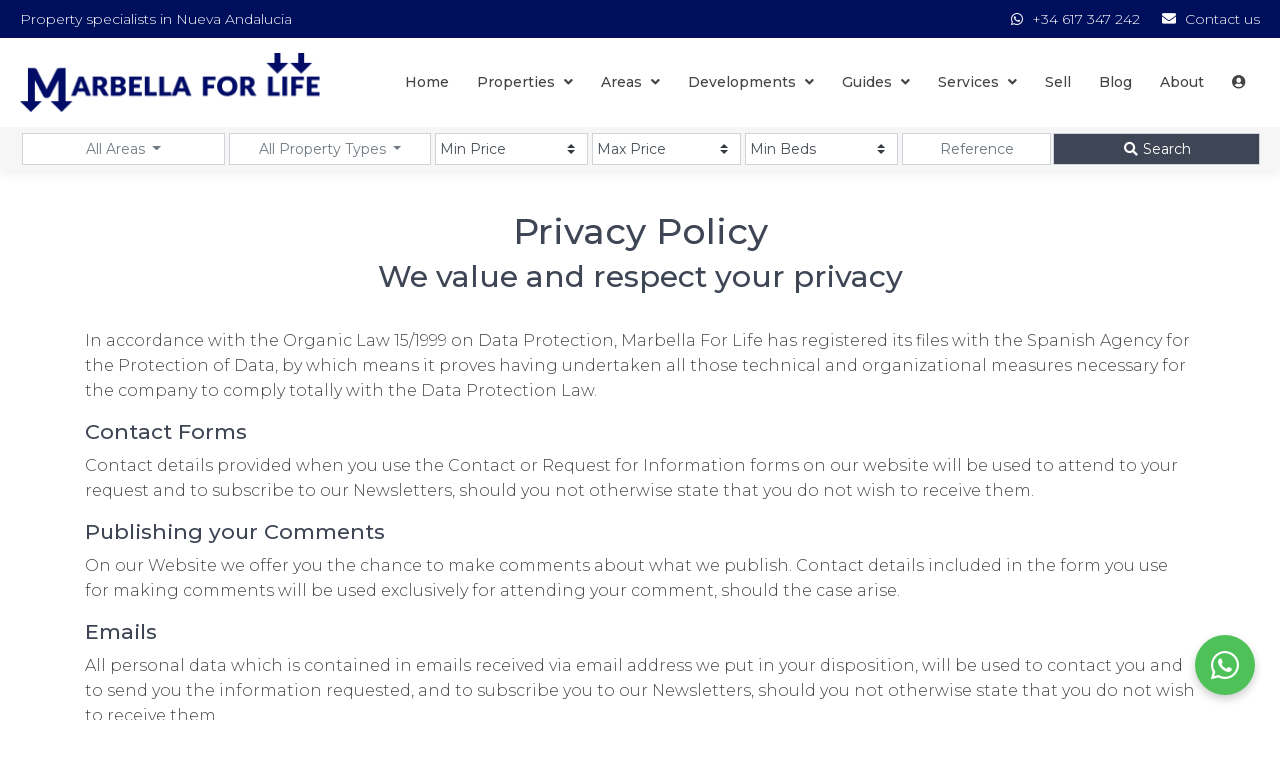

--- FILE ---
content_type: text/html; charset=UTF-8
request_url: https://www.marbella-for-life.com/privacy-policy
body_size: 7818
content:
<!doctype html>
<html lang="en">
  <head>
    <meta charset="utf-8">
    <meta name="viewport" content="width=device-width, initial-scale=1, maximum-scale=1, user-scalable=no">
    <meta name="csrf-token" content="dxI9w0pctzqGhpt8kaatAz2ve71eLquJIaGt50Tr">
    
    <link rel="stylesheet" href="/css/head.css?id=c981af8fe7cd6a9dc23613bb8a0e3ea1">

    <title>Privacy Policy - Marbella For Life</title>
    <meta name="description" content="We value and respect your privacy. Our privacy policy sets out what we will do with your personal information.">
            
    <link rel="apple-touch-icon" sizes="180x180" href="/apple-touch-icon.png">
    <link rel="icon" type="image/png" sizes="32x32" href="/favicon-32x32.png">
    <link rel="icon" type="image/png" sizes="16x16" href="/favicon-16x16.png">
    <link rel="manifest" href="/site.webmanifest">
    <link rel="mask-icon" href="/safari-pinned-tab.svg" color="#e80a25">
    <meta name="msapplication-TileColor" content="#e80a25">
    <meta name="theme-color" content="#ffffff">
    <script type="text/javascript">
        (function(c,l,a,r,i,t,y){
            c[a]=c[a]||function(){(c[a].q=c[a].q||[]).push(arguments)};
            t=l.createElement(r);t.async=1;t.src="https://www.clarity.ms/tag/"+i;
            y=l.getElementsByTagName(r)[0];y.parentNode.insertBefore(t,y);
        })(window, document, "clarity", "script", "rrhwzqa25i");
    </script>
        <script defer src="https://analytics.acl3.com/script.js" data-website-id="dcd5e0a6-61e2-42c1-a28c-3e2de78e3614"></script>
  </head>
  <body class="body-MFL">
    <div class="header po-relative">
        <div class="top-header primary-bg">
            <div class="nal-container">
                <div class="top-header-content">
                    <div class="top-header-slogan text-white">
                        Property specialists in Nueva Andalucia
                    </div>
                    <div class="top-header-contact">
                        <a href="https://wa.me/34617347242" class="text-white top-header-link">
                            <i class="fab fa-whatsapp"></i>
                                                            +34 617 347 242
                                                    </a>
                        <a href="https://www.marbella-for-life.com/contact" class="text-white top-header-link">
                            <i class="fas fa-envelope"></i>
                            Contact us
                        </a>
                    </div>
                </div>
            </div>
        </div>
        <div class="main-header">
            <div class="nal-container">
                <nav class="navbar navbar-expand-lg hover-dropdown h-nav">
                    <button class="navbar-toggler" type="button" data-toggle="collapse" data-target="#header" aria-controls="header" aria-expanded="false" aria-label="Toggle navigation">
                        <span class="fa fa-bars"></span>
                    </button>
                    <a href="https://www.marbella-for-life.com" class="navbar-brand">
                        <img src="https://www.marbella-for-life.com/images/mfl/logo-inverse.png" alt="Marbella For Life" class="logo" style="max-width: 220px;">
                    </a>
                    <a href="https://www.marbella-for-life.com/login" class="navbar-toggler mobile-user-icon" type="button">
                        <span class="fas fa-user-circle"></span>
                    </a>
                    <div class="collapse navbar-collapse" id="header">
                        <ul class="navbar-nav ml-auto">
                        <li class="nav-item"><a class="nav-link" href="https://www.marbella-for-life.com">Home</a></li>
                        <li class="nav-item dropdown">
                            <a class="nav-link dropdown-toggle" href="#" id="h16-dropdown" data-toggle="dropdown" aria-haspopup="true" aria-expanded="false">
                              Properties <i class="fa fa-angle-down m-l-5"></i>
                            </a>
                            <div class="dropdown-menu b-none animated slideInUp" aria-labelledby="h16-dropdown">
                                <a class="dropdown-item" href="https://www.marbella-for-life.com/latest-properties-for-sale-in-marbella-costa-del-sol">Latest Properties</a>
                                <a class="dropdown-item" href="https://www.marbella-for-life.com/search">Advanced Search</a>
                                <a class="dropdown-item" href="https://www.marbella-for-life.com/new-developments-for-sale-in-marbella">New Developments</a>
                                <a class="dropdown-item" href="https://www.marbella-for-life.com/favorites">My Saved Properties</a>
                                <div class="dropdown-divider"></div>
                                                                                                                                                        <a class="dropdown-item" href="https://www.marbella-for-life.com/villas-for-sale-in-the-costa-del-sol">Villas</a>
                                                                                                                                                                                                                                    <a class="dropdown-item" href="https://www.marbella-for-life.com/penthouses-for-sale-in-the-costa-del-sol">Penthouses</a>
                                                                                                                                                                                                                                    <a class="dropdown-item" href="https://www.marbella-for-life.com/apartments-for-sale-in-the-costa-del-sol">Apartments</a>
                                                                                                                                                                                                                                    <a class="dropdown-item" href="https://www.marbella-for-life.com/townhouses-for-sale-in-the-costa-del-sol">Townhouses</a>
                                                                                                                                                                                                                                    <a class="dropdown-item" href="https://www.marbella-for-life.com/luxury-properties-for-sale-in-the-costa-del-sol">Luxury Properties</a>
                                                                                                                                                                                                                                                                                                        <a class="dropdown-item" href="https://www.marbella-for-life.com/plot-and-build-opportunities-for-sale-in-the-costa-del-sol">Plot &amp; Build Opportunities</a>
                                                                                                                                                                                                                                    <a class="dropdown-item" href="https://www.marbella-for-life.com/plots-for-sale-in-the-costa-del-sol">Plots</a>
                                                                                                                                        </div>
                        </li>
                        <li class="nav-item dropdown">
                            <a class="nav-link dropdown-toggle" href="#" id="h16-dropdown" data-toggle="dropdown" aria-haspopup="true" aria-expanded="false">
                              Areas <i class="fa fa-angle-down m-l-5"></i>
                            </a>
                            <div class="dropdown-menu b-none animated slideInUp" aria-labelledby="h16-dropdown">
                                                                    <a class="dropdown-item" href="https://www.marbella-for-life.com/properties-for-sale-in-nueva-andalucia">Nueva Andalucia</a>
                                                                    <a class="dropdown-item" href="https://www.marbella-for-life.com/properties-for-sale-in-puerto-banus">Puerto Banus</a>
                                                                    <a class="dropdown-item" href="https://www.marbella-for-life.com/properties-for-sale-in-la-quinta">La Quinta</a>
                                                                    <a class="dropdown-item" href="https://www.marbella-for-life.com/properties-for-sale-in-marbella">Marbella</a>
                                                                    <a class="dropdown-item" href="https://www.marbella-for-life.com/properties-for-sale-in-benalmadena">Benalmadena</a>
                                                                    <a class="dropdown-item" href="https://www.marbella-for-life.com/properties-for-sale-in-calahonda">Calahonda</a>
                                                                    <a class="dropdown-item" href="https://www.marbella-for-life.com/properties-for-sale-in-elviria">Elviria</a>
                                                                    <a class="dropdown-item" href="https://www.marbella-for-life.com/properties-for-sale-in-benahavis">Benahavis</a>
                                                                    <a class="dropdown-item" href="https://www.marbella-for-life.com/properties-for-sale-in-san-pedro">San Pedro</a>
                                                                    <a class="dropdown-item" href="https://www.marbella-for-life.com/properties-for-sale-in-new-golden-mile">New Golden Mile</a>
                                                                    <a class="dropdown-item" href="https://www.marbella-for-life.com/properties-for-sale-in-estepona">Estepona</a>
                                                                    <a class="dropdown-item" href="https://www.marbella-for-life.com/properties-for-sale-in-mijas-costa-la-cala">Mijas Costa &amp; La Cala</a>
                                                                    <a class="dropdown-item" href="https://www.marbella-for-life.com/properties-for-sale-in-la-duquesa-and-casares">La Duquesa &amp; Casares</a>
                                                                    <a class="dropdown-item" href="https://www.marbella-for-life.com/properties-for-sale-in-sotogrande-alcaidesa">Sotogrande &amp; Alcaidesa</a>
                                                                    <a class="dropdown-item" href="https://www.marbella-for-life.com/properties-for-sale-in-zagaleta-el-madronal">La Zagaleta &amp; El Madronal</a>
                                                            </div>
                        </li>
                        <li class="nav-item dropdown">
                            <a class="nav-link dropdown-toggle" href="#" id="h16-dropdown" data-toggle="dropdown" aria-haspopup="true" aria-expanded="false">
                              Developments <i class="fa fa-angle-down m-l-5"></i>
                            </a>
                            <div class="dropdown-menu b-none animated slideInUp" aria-labelledby="h16-dropdown">
                                                                    <a class="dropdown-item" href="https://www.marbella-for-life.com/properties-for-sale-in-9-lions-residences">9 Lions Residences</a>
                                                                    <a class="dropdown-item" href="https://www.marbella-for-life.com/properties-for-sale-in-agrupadas">Agrupadas</a>
                                                                    <a class="dropdown-item" href="https://www.marbella-for-life.com/properties-for-sale-in-albatross-hill">Albatross Hill</a>
                                                                    <a class="dropdown-item" href="https://www.marbella-for-life.com/properties-for-sale-in-alcores-del-golf">Alcores del Golf</a>
                                                                    <a class="dropdown-item" href="https://www.marbella-for-life.com/properties-for-sale-in-aldea-blanca">Aldea Blanca</a>
                                                                    <a class="dropdown-item" href="https://www.marbella-for-life.com/properties-for-sale-in-alminar-de-marbella">Alminar de Marbella</a>
                                                                    <a class="dropdown-item" href="https://www.marbella-for-life.com/properties-for-sale-in-alminar-de-marbella-phase-ll">Alminar de Marbella II</a>
                                                                    <a class="dropdown-item" href="https://www.marbella-for-life.com/properties-for-sale-in-aloha-hill-club">Aloha Hill Club</a>
                                                                <div class="dropdown-divider"></div>
                                <a class="dropdown-item" href="https://www.marbella-for-life.com/browse-developments">Browse All</a>
                                <a class="dropdown-item" href="https://www.marbella-for-life.com/developments-map">Map View</a>
                            </div>
                        </li>
                        <li class="nav-item dropdown d-lg-none d-xl-block">
                            <a class="nav-link dropdown-toggle" href="#" id="h16-dropdown" data-toggle="dropdown" aria-haspopup="true" aria-expanded="false">
                            Guides <i class="fa fa-angle-down m-l-5"></i>
                            </a>
                            <div class="dropdown-menu b-none animated slideInUp" aria-labelledby="h16-dropdown">
                                <a class="dropdown-item" href="https://www.marbella-for-life.com/guides/guide-to-buying-in-nueva-andalucia">Buying Guide</a>
                                <a class="dropdown-item" href="https://www.marbella-for-life.com/guides/guide-to-selling-in-nueva-andalucia">Selling Guide</a>
                                <a class="dropdown-item" href="https://www.marbella-for-life.com/guides/building-your-own-villa">Building Your Own Villa</a>
                                                            </div>
                        </li>
                        <li class="nav-item dropdown">
                            <a class="nav-link dropdown-toggle" href="#" id="h16-dropdown" data-toggle="dropdown" aria-haspopup="true" aria-expanded="false">
                              Services <i class="fa fa-angle-down m-l-5"></i>
                            </a>
                            <div class="dropdown-menu b-none animated slideInUp" aria-labelledby="h16-dropdown">
                                <a class="dropdown-item" href="https://www.marbella-for-life.com/services/property-management">Property Management</a>
                                <a class="dropdown-item" href="https://www.marbella-for-life.com/services/garden-and-pool-maintenance">Garden & Pool Maintenance</a>
                                <a class="dropdown-item" href="https://www.marbella-for-life.com/services/housekeeping">Housekeeping Services</a>
                                <a class="dropdown-item" href="https://www.marbella-for-life.com/services/home-staging">Home Staging</a>
                                <a class="dropdown-item" href="https://www.marbella-for-life.com/services/currency-exchange">Currency Exchange</a>
                            </div>
                        </li>
                        <li class="nav-item dropdown">
                            <a class="nav-link dropdown-toggle" href="https://www.marbella-for-life.com/selling/sell-your-property">
                              Sell
                            </a>
                        </li>
                        <li class="nav-item"><a class="nav-link" href="https://www.marbella-for-life.com/blog">Blog</a></li>
                        <li class="nav-item">
                            <a class="nav-link" href="https://www.marbella-for-life.com/real-estate-agents-in-nueva-andalucia">
                              About
                            </a>
                        </li>
                        <li class="nav-item d-lg-none">
                            <a class="nav-link" href="https://www.marbella-for-life.com/testimonials">
                              Testimonials
                            </a>
                        </li>
                        <li class="nav-item d-lg-none">
                            <a class="nav-link" href="https://www.marbella-for-life.com/group">
                              Marbella For Life Group
                            </a>
                        </li>
                        <li class="nav-item d-none d-lg-block">
                            <a class="nav-link" href="https://www.marbella-for-life.com/login">
                              <span class="fas fa-user-circle"></span>
                            </a>
                        </li>
                    </ul>
                </div>
            </nav>
        </div>
    </div>

            <div class="search-bar slim">
            <div class="nal-container">
                <form method="get" action="https://www.marbella-for-life.com/search" id="frmSearch">
    <input type="hidden" name="user-submitted" value="1">

    <div class="field-wrapper-container">
        <div class="row no-gutters">
            <div class="col-sm-6 col-lg-2 col-xl-2">
                <div class="field-wrapper">
                    <select name="areas[]" size="1" class="form-control search-mutliselect" multiple="multiple" data-label="Choose Area" data-label-any="All Areas" id="inputAreas">
                                                    <option value="benahavis" data-id="223">Benahavis</option>
                                                    <option value="benalmadena" data-id="220">Benalmadena</option>
                                                    <option value="calahonda" data-id="221">Calahonda</option>
                                                    <option value="elviria" data-id="222">Elviria</option>
                                                    <option value="estepona" data-id="226">Estepona</option>
                                                    <option value="la-duquesa-and-casares" data-id="228">La Duquesa &amp; Casares</option>
                                                    <option value="la-quinta" data-id="3">La Quinta</option>
                                                    <option value="zagaleta-el-madronal" data-id="312">La Zagaleta &amp; El Madronal</option>
                                                    <option value="marbella" data-id="22">Marbella</option>
                                                    <option value="mijas-costa-la-cala" data-id="227">Mijas Costa &amp; La Cala</option>
                                                    <option value="new-golden-mile" data-id="225">New Golden Mile</option>
                                                    <option value="nueva-andalucia" data-id="1">Nueva Andalucia</option>
                                                    <option value="puerto-banus" data-id="2">Puerto Banus</option>
                                                    <option value="san-pedro" data-id="224">San Pedro</option>
                                                    <option value="sotogrande-alcaidesa" data-id="229">Sotogrande &amp; Alcaidesa</option>
                                            </select>
                </div>
            </div>
            <div class="col-sm-6 col-lg-2 col-xl-2" id="searchPType">
                <div class="field-wrapper">
                    <span class="field-label">Property Type</span>
                    <select name="types[]" size="1" class="form-control search-mutliselect" multiple="multiple" data-label="Property Types" data-label-any="All Property Types">
                                                    <option value="villas">Villas</option>
                                                    <option value="penthouses">Penthouses</option>
                                                    <option value="apartments">Apartments</option>
                                                    <option value="townhouses">Townhouses</option>
                                                    <option value="luxury-properties">Luxury Properties</option>
                                                    <option value="new-developments">New Developments</option>
                                                    <option value="plot-and-build-opportunities">Plot &amp; Build Opportunities</option>
                                                    <option value="plots">Plots</option>
                                            </select>
                </div>
            </div>
            <div class="col-sm-6 col-lg-4 col-xl-3" id="searchPrice">
                <div class="field-wrapper">
                    <span class="field-label">Price</span>
                    <div class="row no-gutters">
                        <div class="col-6">
                            <select name="minprice" class="form-control custom-select">
                                <option value="">Min Price</option>
                                                                    <option value="100000">&euro;100,000</option>
                                                                    <option value="110000">&euro;110,000</option>
                                                                    <option value="120000">&euro;120,000</option>
                                                                    <option value="125000">&euro;125,000</option>
                                                                    <option value="130000">&euro;130,000</option>
                                                                    <option value="140000">&euro;140,000</option>
                                                                    <option value="150000">&euro;150,000</option>
                                                                    <option value="160000">&euro;160,000</option>
                                                                    <option value="170000">&euro;170,000</option>
                                                                    <option value="175000">&euro;175,000</option>
                                                                    <option value="180000">&euro;180,000</option>
                                                                    <option value="190000">&euro;190,000</option>
                                                                    <option value="200000">&euro;200,000</option>
                                                                    <option value="210000">&euro;210,000</option>
                                                                    <option value="220000">&euro;220,000</option>
                                                                    <option value="230000">&euro;230,000</option>
                                                                    <option value="240000">&euro;240,000</option>
                                                                    <option value="250000">&euro;250,000</option>
                                                                    <option value="260000">&euro;260,000</option>
                                                                    <option value="270000">&euro;270,000</option>
                                                                    <option value="280000">&euro;280,000</option>
                                                                    <option value="290000">&euro;290,000</option>
                                                                    <option value="300000">&euro;300,000</option>
                                                                    <option value="325000">&euro;325,000</option>
                                                                    <option value="350000">&euro;350,000</option>
                                                                    <option value="375000">&euro;375,000</option>
                                                                    <option value="400000">&euro;400,000</option>
                                                                    <option value="425000">&euro;425,000</option>
                                                                    <option value="450000">&euro;450,000</option>
                                                                    <option value="475000">&euro;475,000</option>
                                                                    <option value="500000">&euro;500,000</option>
                                                                    <option value="550000">&euro;550,000</option>
                                                                    <option value="600000">&euro;600,000</option>
                                                                    <option value="650000">&euro;650,000</option>
                                                                    <option value="700000">&euro;700,000</option>
                                                                    <option value="800000">&euro;800,000</option>
                                                                    <option value="900000">&euro;900,000</option>
                                                                    <option value="1000000">&euro;1,000,000</option>
                                                                    <option value="1250000">&euro;1,250,000</option>
                                                                    <option value="1500000">&euro;1,500,000</option>
                                                                    <option value="1750000">&euro;1,750,000</option>
                                                                    <option value="2000000">&euro;2,000,000</option>
                                                                    <option value="2500000">&euro;2,500,000</option>
                                                                    <option value="3000000">&euro;3,000,000</option>
                                                                    <option value="4000000">&euro;4,000,000</option>
                                                                    <option value="5000000">&euro;5,000,000</option>
                                                                    <option value="10000000">&euro;10,000,000</option>
                                                            </select>
                        </div>
                        <div class="col-6">
                            <div style="padding-left:4px;">
                                <select name="maxprice" class="form-control custom-select">
                                    <option value="">Max Price</option>
                                                                            <option value="100000">&euro;100,000</option>
                                                                            <option value="110000">&euro;110,000</option>
                                                                            <option value="120000">&euro;120,000</option>
                                                                            <option value="125000">&euro;125,000</option>
                                                                            <option value="130000">&euro;130,000</option>
                                                                            <option value="140000">&euro;140,000</option>
                                                                            <option value="150000">&euro;150,000</option>
                                                                            <option value="160000">&euro;160,000</option>
                                                                            <option value="170000">&euro;170,000</option>
                                                                            <option value="175000">&euro;175,000</option>
                                                                            <option value="180000">&euro;180,000</option>
                                                                            <option value="190000">&euro;190,000</option>
                                                                            <option value="200000">&euro;200,000</option>
                                                                            <option value="210000">&euro;210,000</option>
                                                                            <option value="220000">&euro;220,000</option>
                                                                            <option value="230000">&euro;230,000</option>
                                                                            <option value="240000">&euro;240,000</option>
                                                                            <option value="250000">&euro;250,000</option>
                                                                            <option value="260000">&euro;260,000</option>
                                                                            <option value="270000">&euro;270,000</option>
                                                                            <option value="280000">&euro;280,000</option>
                                                                            <option value="290000">&euro;290,000</option>
                                                                            <option value="300000">&euro;300,000</option>
                                                                            <option value="325000">&euro;325,000</option>
                                                                            <option value="350000">&euro;350,000</option>
                                                                            <option value="375000">&euro;375,000</option>
                                                                            <option value="400000">&euro;400,000</option>
                                                                            <option value="425000">&euro;425,000</option>
                                                                            <option value="450000">&euro;450,000</option>
                                                                            <option value="475000">&euro;475,000</option>
                                                                            <option value="500000">&euro;500,000</option>
                                                                            <option value="550000">&euro;550,000</option>
                                                                            <option value="600000">&euro;600,000</option>
                                                                            <option value="650000">&euro;650,000</option>
                                                                            <option value="700000">&euro;700,000</option>
                                                                            <option value="800000">&euro;800,000</option>
                                                                            <option value="900000">&euro;900,000</option>
                                                                            <option value="1000000">&euro;1,000,000</option>
                                                                            <option value="1250000">&euro;1,250,000</option>
                                                                            <option value="1500000">&euro;1,500,000</option>
                                                                            <option value="1750000">&euro;1,750,000</option>
                                                                            <option value="2000000">&euro;2,000,000</option>
                                                                            <option value="2500000">&euro;2,500,000</option>
                                                                            <option value="3000000">&euro;3,000,000</option>
                                                                            <option value="4000000">&euro;4,000,000</option>
                                                                            <option value="5000000">&euro;5,000,000</option>
                                                                            <option value="10000000">&euro;10,000,000</option>
                                                                    </select>
                            </div>
                        </div>
                    </div>
                </div>
            </div>
            <div class="col-sm-6 col-lg-3 col-xl-3" id="searchBeds">
                <div class="field-wrapper">
                    <span class="field-label">Bedrooms</span>
                    <div class="row no-gutters">
                        <div class="col-6">
                            <select name="minbeds" class="form-control custom-select">
                                <option value="">Min Beds</option>
                                                                    <option value="1">1 Bed</option>
                                                                    <option value="2">2 Bed</option>
                                                                    <option value="3">3 Bed</option>
                                                                    <option value="4">4 Bed</option>
                                                                    <option value="5">5 Bed</option>
                                                                    <option value="6">6 Bed</option>
                                                                    <option value="7">7 Bed</option>
                                                                    <option value="8">8 Bed</option>
                                                                    <option value="9">9 Bed</option>
                                                                    <option value="10">10 Bed</option>
                                                            </select>
                        </div>
                        <div class="col-6">
                            <div style="padding-left:4px;">
                                <input type="text" name="reference" class="form-control text-center property-ref" placeholder="Reference" style="height:32px;">
                            </div>
                        </div>
                    </div>
                </div>
            </div>            
            <div class="col-lg-1 col-xl-2">
                <button type="submit" class="btn btn-inverse search btn-search btn-block">
                    <i class="fa fa-search fa-fw"></i>
                    Search
                </button>
                </div>
            </div>
        </div>
    </div>

</form>
<div class="clearfix"></div>
            </div>
        </div>
    
    
    <div class="small-spacer">
        <div class="container">
            <div class="row justify-content-center">
                <div class="col-md-10 text-center">
                    <h1 class="title">Privacy Policy</h1>
                    <h2 class="subtitle font-light">We value and respect your privacy</h2>
                </div>
            </div>

<br>

<p>In accordance with the Organic Law 15/1999 on Data Protection, Marbella For Life has registered its files with the Spanish Agency for the Protection of Data, by which means it proves having undertaken all those technical and organizational measures necessary for the company to comply totally with the Data Protection Law.</p>

<h4>Contact Forms</h4>

<p>Contact details provided when you use the Contact or Request for Information forms on our website will be used to attend to your request and to subscribe to our Newsletters, should you not otherwise state that you do not wish to receive them.</p>

<h4>Publishing your Comments</h4>

<p>On our Website we offer you the chance to make comments about what we publish. Contact details included in the form you use for making comments will be used exclusively for attending your comment, should the case arise.</p>

<h4>Emails</h4>

<p>All personal data which is contained in emails received via email address we put in your disposition, will be used to contact you and to send you the information requested, and to subscribe you to our Newsletters, should you not otherwise state that you do not wish to receive them.</p>

<h4>Cookies</h4>

<p>Marbella For Life makes use of cookies on our website to provide certain functionality and to enable gathering of usage statistics in order to improve the user experience of our website in general.</p>

<h4>User Rights</h4>

<p>We would like to inform you that you may exercise your right to access, modify, remove and cancel the use of your personal data by writing to Marbella For Life, Aloha Gardens, Avenida Del Prado, Nueva Andalucia, Marbella 29660, Malaga or by email to info@marbella-for-life.com</p>

        </div>
    </div>


    <div class="footer">
        <div class="footer-main">
            <div class="nal-container">
                <div class="row">
                    <div class="col-lg-3 col-md-6 mb-4 mb-md-0">
                        <div class="footer-section">
                            <a href="https://www.marbella-for-life.com" class="footer-logo">
                                <img src="/images/spacer.gif" data-src="https://www.marbella-for-life.com/images/mfl/logo-inverse.png" class="lazyload" alt="Marbella For Life" width="200">
                            </a>
                            <div class="footer-address">
                                <p>Avenida Del Prado<br>Nueva Andalucia, Marbella<br>29660 - Malaga</p>
                            </div>
                            <div class="footer-contact">
                                <div class="footer-contact-item">
                                    <i class="fas fa-phone"></i>
                                                                            <span><a href="tel:+34952817499">(+34) 952 817 499</a> / <a href="tel:+4403339391118">+44 (0)3339 391118</a></span>
                                                                    </div>
                                <div class="footer-contact-item">
                                    <i class="fas fa-envelope"></i>
                                    <a href="https://www.marbella-for-life.com/contact">info@marbella-for-life.com</a>
                                </div>
                            </div>
                            <div class="footer-social">
                                <a href="https://www.facebook.com/marbellaforlife" target="_blank" class="social-icon"><i class="fab fa-facebook-f"></i></a>
                                <a href="https://www.instagram.com/marbella.for.life" target="_blank" class="social-icon"><i class="fab fa-instagram"></i></a>
                                <a href="https://www.twitter.com/MarbellaForLife" target="_blank" class="social-icon"><i class="fab fa-twitter"></i></a>
                            </div>
                        </div>
                    </div>
                    <div class="col-lg-3 col-md-6 mb-4 mb-md-0">
                        <div class="footer-section">
                            <h6 class="footer-heading">Quick Links</h6>
                            <ul class="footer-links">
                                <li><a href="https://www.marbella-for-life.com"><i class="fa fa-angle-right"></i> Home</a></li>
                                <li><a href="https://www.marbella-for-life.com/latest-properties-for-sale-in-marbella-costa-del-sol"><i class="fa fa-angle-right"></i> Latest Properties</a></li>
                                <li><a href="https://www.marbella-for-life.com/search"><i class="fa fa-angle-right"></i> Property Search</a></li>
                                <li><a href="https://www.marbella-for-life.com/real-estate-agents-in-nueva-andalucia"><i class="fa fa-angle-right"></i> About Us</a></li>
                                <li><a href="https://www.marbella-for-life.com/blog"><i class="fa fa-angle-right"></i> Blog</a></li>
                                <li><a href="https://www.marbella-for-life.com/contact"><i class="fa fa-angle-right"></i> Contact Us</a></li>
                                <li><a href="https://www.marbella-for-life.com/testimonials"><i class="fa fa-angle-right"></i> Testimonials</a></li>
                                <li><a href="https://www.marbella-for-life.com/group"><i class="fa fa-angle-right"></i> Marbella For Life Group</a></li>
                            </ul>
                        </div>
                    </div>
                    <div class="col-lg-3 col-md-6 mb-4 mb-md-0">
                        <div class="footer-section">
                            <h6 class="footer-heading">Services</h6>
                            <ul class="footer-links">
                                <li><a href="https://www.marbella-for-life.com/services/property-management"><i class="fa fa-angle-right"></i> Property Management</a></li>
                                <li><a href="https://www.marbella-for-life.com/services/garden-and-pool-maintenance"><i class="fa fa-angle-right"></i> Garden & Pool Maintenance</a></li>
                                <li><a href="https://www.marbella-for-life.com/services/housekeeping"><i class="fa fa-angle-right"></i> Housekeeping Services</a></li>
                                <li><a href="https://www.marbella-for-life.com/services/home-staging"><i class="fa fa-angle-right"></i> Home Staging</a></li>
                                <li><a href="https://www.marbella-for-life.com/selling/sell-your-property"><i class="fa fa-angle-right"></i> Sell Your Property</a></li>
                                <li><a href="https://www.marbella-for-life.com/guides/guide-to-buying-in-nueva-andalucia"><i class="fa fa-angle-right"></i> Buying Guide</a></li>
                                <li><a href="https://www.marbella-for-life.com/guides/guide-to-selling-in-nueva-andalucia"><i class="fa fa-angle-right"></i> Selling Guide</a></li>
                                <li><a href="https://www.marbella-for-life.com/guides/building-your-own-villa"><i class="fa fa-angle-right"></i> Building Your Own Villa</a></li>
                            </ul>
                        </div>
                    </div>
                    <div class="col-lg-3 col-md-6 mb-4 mb-md-0">
                        <div class="footer-section">
                            <h6 class="footer-heading">Popular Searches</h6>
                            <ul class="footer-links">
                                <li><a href="https://www.marbella-for-life.com/luxury-properties-for-sale-in-marbella-nueva-andalucia"><i class="fa fa-angle-right"></i> Luxury Properties in Nueva Andalucia</a></li>
                                <li><a href="https://www.marbella-for-life.com/penthouses-for-sale-in-marbella-nueva-andalucia"><i class="fa fa-angle-right"></i> Penthouses in Nueva Andalucia</a></li>
                                <li><a href="https://www.marbella-for-life.com/villas-for-sale-in-marbella-nueva-andalucia"><i class="fa fa-angle-right"></i> Villas in Nueva Andalucia</a></li>
                                <li><a href="https://www.marbella-for-life.com/penthouses-for-sale-in-marbella-puerto-banus"><i class="fa fa-angle-right"></i> Penthouses in Puerto Banus</a></li>
                                <li><a href="https://www.marbella-for-life.com/apartments-for-sale-in-marbella-nueva-andalucia"><i class="fa fa-angle-right"></i> Apartments in Nueva Andalucia</a></li>
                                <li><a href="https://www.marbella-for-life.com/apartments-for-sale-in-marbella-la-quinta"><i class="fa fa-angle-right"></i> Apartments in La Quinta</a></li>
                                <li><a href="https://www.marbella-for-life.com/villas-for-sale-in-marbella-la-quinta"><i class="fa fa-angle-right"></i> Villas in La Quinta</a></li>
                            </ul>
                        </div>
                    </div>
                </div>
            </div>
        </div>
        <!-- Bottom Bar -->
        <div class="footer-bottom">
            <div class="nal-container">
                <div class="row">
                    <div class="col-md-6">
                        <div class="footer-copyright">
                            Copyright &copy; Marbella For Life 2025. All Rights Reserved.<br>
                            Part of the <a href="https://www.marbella-for-life.com/group" target="_blank">Marbella For Life Group</a>.
                        </div>
                    </div>
                    <div class="col-md-6 text-md-right">
                        <div class="footer-nav">
                                                            <a href="https://www.marbella-for-life.com/account">Login</a>
                                                        <a href="https://www.marbella-for-life.com/privacy-policy">Privacy Policy</a>
                            <a href="https://www.marbella-for-life.com/terms-of-service">Terms of Service</a>
                            <a href="https://www.marbella-for-life.com/contact">Contact Us</a>
                        </div>
                    </div>
                </div>
            </div>
        </div>
    </div>

    <form id="frmLogout" method="post" action="https://www.marbella-for-life.com/logout" class="d-none"><input type="hidden" name="_token" value="dxI9w0pctzqGhpt8kaatAz2ve71eLquJIaGt50Tr" autocomplete="off"></form>

    <form method="post" action="https://www.marbella-for-life.com/request-a-callback" id="frmModalRequestCallback">
    <input type="hidden" name="_token" value="dxI9w0pctzqGhpt8kaatAz2ve71eLquJIaGt50Tr" autocomplete="off">    <div class="modal fade" tabindex="-1" role="dialog" id="modalRequestCallback">
      <div class="modal-dialog" role="document">
        <div class="modal-content">
          <div class="modal-header">
            Request a callback
            <button type="button" class="close" data-dismiss="modal" aria-label="Close">
              <span aria-hidden="true">&times;</span>
            </button>
          </div>
          <div class="modal-body">
            <div class="success-msg d-none">
                <h3>Thank You!</h3>
                <p>Your request has been received and a member of our team will be in touch shortly.</p>
                <button type="button" class="btn btn-secondary" data-dismiss="modal">Close</button>
            </div>
            <div class="alert alert-danger d-none" id="frmModalRequestCallbackError"></div>
            <div class="form-body">
              <div class="form-group">
                <label for="inputName">Your name</label>
                <input type="text" name="name" class="form-control" id="inputName" placeholder="Enter your name" value="">
              </div>
              <div class="form-group">
                <label for="exampleInputEmail1">Email address</label>
                <input type="email" name="email" class="form-control" id="exampleInputEmail1" aria-describedby="emailHelp" placeholder="Enter email" value="">
                <small id="emailHelp" class="form-text text-muted">We'll never share your email with anyone else.</small>
              </div>
              <div class="form-group">
                <label for="inputPhone">Phone number</label>
                <input type="tel" name="phone" class="form-control" id="inputPhone" placeholder="eg. +44 1234 555666" value="">
              </div>
                                <div class="form-group form-check">
                    <input type="checkbox" name="subscribe" value="1" class="form-check-input" id="inputSubscribe">
                    <label class="form-check-label" for="inputSubscribe">Tick this box if you give us permission to contact you by email</label>
                  </div>
                            <div class="form-group">
                <div class="g-recaptcha" data-sitekey="6Lf-5J8UAAAAAJtNLI64ykZ3iHDuVuVWwzE7gR5h"></div>
              </div>
              <input type="hidden" name="currenturl" value="https://www.marbella-for-life.com/privacy-policy">
            </div>
          </div>
          <div class="modal-footer">
            <button type="button" class="btn btn-secondary" data-dismiss="modal">Cancel</button>
            <button type="submit" class="btn btn-brand-primary">Submit</button>
          </div>
        </div>
      </div>
    </div>
</form>

<script src="https://www.google.com/recaptcha/api.js" async defer></script>
    <div class="modal fade" tabindex="-1" role="dialog" id="modalLogin">
  <div class="modal-dialog modal-login" role="document">
    <div class="modal-content">
      <div class="modal-header">
        Login
        <button type="button" class="close" data-dismiss="modal" aria-label="Close">
          <span aria-hidden="true">&times;</span>
        </button>
      </div>
      <div class="modal-body">

        <p class="text-center">Login to save your favorite properties, setup property alerts and easily request more info about any of our properties.</p>

        <div class="alert alert-danger text-center d-none" id="modalLoginFailed">
            Login Failed. Please Try Again.
        </div>

        <form method="post" action="https://www.marbella-for-life.com/login/ajax" id="frmLogin">
            <input type="hidden" name="_token" value="dxI9w0pctzqGhpt8kaatAz2ve71eLquJIaGt50Tr" autocomplete="off">
            <div class="form-group">
                <label for="email">Email Address</label>
                <input id="email" type="email" class="form-control" name="email" value="" required>
                            </div>

            <div class="form-group">
                <label for="password">Password</label>
                <input id="password" type="password" class="form-control" name="password" required>
                            </div>

            <div class="form-group">
                <div class="checkbox float-left">
                    <label>
                        <input type="checkbox" name="remember" > Remember Me
                    </label>
                </div>
                <div class="text-right">
                <a class="btn btn-link btn-sm" href="https://www.marbella-for-life.com/password/reset">
                    Forgot Your Password?
                </a>
                </div>
            </div>

            <div class="form-group text-center">
                <button type="submit" class="btn btn-primary btn-login">
                    Login
                </button>
            </div>
        </form>

        <hr>

        <form method="post" action="https://www.marbella-for-life.com/auth/facebook">
            <input type="hidden" name="_token" value="dxI9w0pctzqGhpt8kaatAz2ve71eLquJIaGt50Tr" autocomplete="off">            <input type="hidden" name="redirecturl" value="https://www.marbella-for-life.com/privacy-policy">
            <button type="submit" class="btn btn-block btn-facebook">
                <i class="fab fa-facebook fa-fw"></i>
                Login with Facebook
            </button>

            <a href="https://www.marbella-for-life.com/register" class="btn btn-primary btn-block">
                Create an Account
            </a>
        </form>

      </div>
    </div>
  </div>
</div>

    <link href="https://fonts.googleapis.com/css2?family=Montserrat:wght@300;400;500&family=Raleway:wght@300;400;600&display=swap" rel="stylesheet">
    <link rel="stylesheet" href="https://use.fontawesome.com/releases/v5.0.12/css/all.css" integrity="sha384-G0fIWCsCzJIMAVNQPfjH08cyYaUtMwjJwqiRKxxE/rx96Uroj1BtIQ6MLJuheaO9" crossorigin="anonymous">

    <link rel="stylesheet" href="/css/foot.css?id=9798a3fb973368efe5341b37fedbec4e">
    <script src="/js/vendor.js?id=ca98c10a29be75b90bbda2a8cc9dcc6c"></script>
    <script src="/js/app.js?id=bd5c06eba427a6202c6727bb084f2624"></script>
    <script async src="https://www.googletagmanager.com/gtag/js?id=UA-109136082-4"></script>
<script>
  window.dataLayer = window.dataLayer || [];
  function gtag(){dataLayer.push(arguments);}
  gtag('js', new Date());
  gtag('config', 'UA-109136082-4');
</script>
<script type="application/ld+json">
{
  "@context": "http://schema.org",
  "@type": "Organization",
  "url": "https://www.marbella-for-life.com/",
  "logo": "https://www.marbella-for-life.com/images/mfl/logo-inverse.png",
  "sameAs": [
    "https://www.instagram.com/marbella.for.life"
  ],
  "contactPoint": [{
    "@type": "ContactPoint",
    "telephone": "+34-952-817-499",
    "contactType": "sales"
  }]
}
</script>
<script>
!function(f,b,e,v,n,t,s)
{if(f.fbq)return;n=f.fbq=function(){n.callMethod?
n.callMethod.apply(n,arguments):n.queue.push(arguments)};
if(!f._fbq)f._fbq=n;n.push=n;n.loaded=!0;n.version='2.0';
n.queue=[];t=b.createElement(e);t.async=!0;
t.src=v;s=b.getElementsByTagName(e)[0];
s.parentNode.insertBefore(t,s)}(window, document,'script',
'https://connect.facebook.net/en_US/fbevents.js');
fbq('init', '1039472166449178'
);
fbq('track', 'PageView');
</script>
<noscript><img height="1" width="1" style="display:none"
src="https://www.facebook.com/tr?id=1039472166449178&ev=PageView&noscript=1"
/></noscript>


<script>
    (function(h,o,t,j,a,r){
        h.hj=h.hj||function(){(h.hj.q=h.hj.q||[]).push(arguments)};
        h._hjSettings={hjid:1621531,hjsv:6};
        a=o.getElementsByTagName('head')[0];
        r=o.createElement('script');r.async=1;
        r.src=t+h._hjSettings.hjid+j+h._hjSettings.hjsv;
        a.appendChild(r);
    })(window,document,'https://static.hotjar.com/c/hotjar-','.js?sv=');
</script>


<!-- Floating WhatsApp Button -->
<a href="https://wa.me/34617347242" class="floating-whatsapp" target="_blank">
    <i class="fab fa-whatsapp"></i>
    <span class="tooltip">Chat with us on WhatsApp</span>
</a>

  </body>
</html>


--- FILE ---
content_type: text/html; charset=utf-8
request_url: https://www.google.com/recaptcha/api2/anchor?ar=1&k=6Lf-5J8UAAAAAJtNLI64ykZ3iHDuVuVWwzE7gR5h&co=aHR0cHM6Ly93d3cubWFyYmVsbGEtZm9yLWxpZmUuY29tOjQ0Mw..&hl=en&v=TkacYOdEJbdB_JjX802TMer9&size=normal&anchor-ms=20000&execute-ms=15000&cb=1bip7821n5zk
body_size: 45928
content:
<!DOCTYPE HTML><html dir="ltr" lang="en"><head><meta http-equiv="Content-Type" content="text/html; charset=UTF-8">
<meta http-equiv="X-UA-Compatible" content="IE=edge">
<title>reCAPTCHA</title>
<style type="text/css">
/* cyrillic-ext */
@font-face {
  font-family: 'Roboto';
  font-style: normal;
  font-weight: 400;
  src: url(//fonts.gstatic.com/s/roboto/v18/KFOmCnqEu92Fr1Mu72xKKTU1Kvnz.woff2) format('woff2');
  unicode-range: U+0460-052F, U+1C80-1C8A, U+20B4, U+2DE0-2DFF, U+A640-A69F, U+FE2E-FE2F;
}
/* cyrillic */
@font-face {
  font-family: 'Roboto';
  font-style: normal;
  font-weight: 400;
  src: url(//fonts.gstatic.com/s/roboto/v18/KFOmCnqEu92Fr1Mu5mxKKTU1Kvnz.woff2) format('woff2');
  unicode-range: U+0301, U+0400-045F, U+0490-0491, U+04B0-04B1, U+2116;
}
/* greek-ext */
@font-face {
  font-family: 'Roboto';
  font-style: normal;
  font-weight: 400;
  src: url(//fonts.gstatic.com/s/roboto/v18/KFOmCnqEu92Fr1Mu7mxKKTU1Kvnz.woff2) format('woff2');
  unicode-range: U+1F00-1FFF;
}
/* greek */
@font-face {
  font-family: 'Roboto';
  font-style: normal;
  font-weight: 400;
  src: url(//fonts.gstatic.com/s/roboto/v18/KFOmCnqEu92Fr1Mu4WxKKTU1Kvnz.woff2) format('woff2');
  unicode-range: U+0370-0377, U+037A-037F, U+0384-038A, U+038C, U+038E-03A1, U+03A3-03FF;
}
/* vietnamese */
@font-face {
  font-family: 'Roboto';
  font-style: normal;
  font-weight: 400;
  src: url(//fonts.gstatic.com/s/roboto/v18/KFOmCnqEu92Fr1Mu7WxKKTU1Kvnz.woff2) format('woff2');
  unicode-range: U+0102-0103, U+0110-0111, U+0128-0129, U+0168-0169, U+01A0-01A1, U+01AF-01B0, U+0300-0301, U+0303-0304, U+0308-0309, U+0323, U+0329, U+1EA0-1EF9, U+20AB;
}
/* latin-ext */
@font-face {
  font-family: 'Roboto';
  font-style: normal;
  font-weight: 400;
  src: url(//fonts.gstatic.com/s/roboto/v18/KFOmCnqEu92Fr1Mu7GxKKTU1Kvnz.woff2) format('woff2');
  unicode-range: U+0100-02BA, U+02BD-02C5, U+02C7-02CC, U+02CE-02D7, U+02DD-02FF, U+0304, U+0308, U+0329, U+1D00-1DBF, U+1E00-1E9F, U+1EF2-1EFF, U+2020, U+20A0-20AB, U+20AD-20C0, U+2113, U+2C60-2C7F, U+A720-A7FF;
}
/* latin */
@font-face {
  font-family: 'Roboto';
  font-style: normal;
  font-weight: 400;
  src: url(//fonts.gstatic.com/s/roboto/v18/KFOmCnqEu92Fr1Mu4mxKKTU1Kg.woff2) format('woff2');
  unicode-range: U+0000-00FF, U+0131, U+0152-0153, U+02BB-02BC, U+02C6, U+02DA, U+02DC, U+0304, U+0308, U+0329, U+2000-206F, U+20AC, U+2122, U+2191, U+2193, U+2212, U+2215, U+FEFF, U+FFFD;
}
/* cyrillic-ext */
@font-face {
  font-family: 'Roboto';
  font-style: normal;
  font-weight: 500;
  src: url(//fonts.gstatic.com/s/roboto/v18/KFOlCnqEu92Fr1MmEU9fCRc4AMP6lbBP.woff2) format('woff2');
  unicode-range: U+0460-052F, U+1C80-1C8A, U+20B4, U+2DE0-2DFF, U+A640-A69F, U+FE2E-FE2F;
}
/* cyrillic */
@font-face {
  font-family: 'Roboto';
  font-style: normal;
  font-weight: 500;
  src: url(//fonts.gstatic.com/s/roboto/v18/KFOlCnqEu92Fr1MmEU9fABc4AMP6lbBP.woff2) format('woff2');
  unicode-range: U+0301, U+0400-045F, U+0490-0491, U+04B0-04B1, U+2116;
}
/* greek-ext */
@font-face {
  font-family: 'Roboto';
  font-style: normal;
  font-weight: 500;
  src: url(//fonts.gstatic.com/s/roboto/v18/KFOlCnqEu92Fr1MmEU9fCBc4AMP6lbBP.woff2) format('woff2');
  unicode-range: U+1F00-1FFF;
}
/* greek */
@font-face {
  font-family: 'Roboto';
  font-style: normal;
  font-weight: 500;
  src: url(//fonts.gstatic.com/s/roboto/v18/KFOlCnqEu92Fr1MmEU9fBxc4AMP6lbBP.woff2) format('woff2');
  unicode-range: U+0370-0377, U+037A-037F, U+0384-038A, U+038C, U+038E-03A1, U+03A3-03FF;
}
/* vietnamese */
@font-face {
  font-family: 'Roboto';
  font-style: normal;
  font-weight: 500;
  src: url(//fonts.gstatic.com/s/roboto/v18/KFOlCnqEu92Fr1MmEU9fCxc4AMP6lbBP.woff2) format('woff2');
  unicode-range: U+0102-0103, U+0110-0111, U+0128-0129, U+0168-0169, U+01A0-01A1, U+01AF-01B0, U+0300-0301, U+0303-0304, U+0308-0309, U+0323, U+0329, U+1EA0-1EF9, U+20AB;
}
/* latin-ext */
@font-face {
  font-family: 'Roboto';
  font-style: normal;
  font-weight: 500;
  src: url(//fonts.gstatic.com/s/roboto/v18/KFOlCnqEu92Fr1MmEU9fChc4AMP6lbBP.woff2) format('woff2');
  unicode-range: U+0100-02BA, U+02BD-02C5, U+02C7-02CC, U+02CE-02D7, U+02DD-02FF, U+0304, U+0308, U+0329, U+1D00-1DBF, U+1E00-1E9F, U+1EF2-1EFF, U+2020, U+20A0-20AB, U+20AD-20C0, U+2113, U+2C60-2C7F, U+A720-A7FF;
}
/* latin */
@font-face {
  font-family: 'Roboto';
  font-style: normal;
  font-weight: 500;
  src: url(//fonts.gstatic.com/s/roboto/v18/KFOlCnqEu92Fr1MmEU9fBBc4AMP6lQ.woff2) format('woff2');
  unicode-range: U+0000-00FF, U+0131, U+0152-0153, U+02BB-02BC, U+02C6, U+02DA, U+02DC, U+0304, U+0308, U+0329, U+2000-206F, U+20AC, U+2122, U+2191, U+2193, U+2212, U+2215, U+FEFF, U+FFFD;
}
/* cyrillic-ext */
@font-face {
  font-family: 'Roboto';
  font-style: normal;
  font-weight: 900;
  src: url(//fonts.gstatic.com/s/roboto/v18/KFOlCnqEu92Fr1MmYUtfCRc4AMP6lbBP.woff2) format('woff2');
  unicode-range: U+0460-052F, U+1C80-1C8A, U+20B4, U+2DE0-2DFF, U+A640-A69F, U+FE2E-FE2F;
}
/* cyrillic */
@font-face {
  font-family: 'Roboto';
  font-style: normal;
  font-weight: 900;
  src: url(//fonts.gstatic.com/s/roboto/v18/KFOlCnqEu92Fr1MmYUtfABc4AMP6lbBP.woff2) format('woff2');
  unicode-range: U+0301, U+0400-045F, U+0490-0491, U+04B0-04B1, U+2116;
}
/* greek-ext */
@font-face {
  font-family: 'Roboto';
  font-style: normal;
  font-weight: 900;
  src: url(//fonts.gstatic.com/s/roboto/v18/KFOlCnqEu92Fr1MmYUtfCBc4AMP6lbBP.woff2) format('woff2');
  unicode-range: U+1F00-1FFF;
}
/* greek */
@font-face {
  font-family: 'Roboto';
  font-style: normal;
  font-weight: 900;
  src: url(//fonts.gstatic.com/s/roboto/v18/KFOlCnqEu92Fr1MmYUtfBxc4AMP6lbBP.woff2) format('woff2');
  unicode-range: U+0370-0377, U+037A-037F, U+0384-038A, U+038C, U+038E-03A1, U+03A3-03FF;
}
/* vietnamese */
@font-face {
  font-family: 'Roboto';
  font-style: normal;
  font-weight: 900;
  src: url(//fonts.gstatic.com/s/roboto/v18/KFOlCnqEu92Fr1MmYUtfCxc4AMP6lbBP.woff2) format('woff2');
  unicode-range: U+0102-0103, U+0110-0111, U+0128-0129, U+0168-0169, U+01A0-01A1, U+01AF-01B0, U+0300-0301, U+0303-0304, U+0308-0309, U+0323, U+0329, U+1EA0-1EF9, U+20AB;
}
/* latin-ext */
@font-face {
  font-family: 'Roboto';
  font-style: normal;
  font-weight: 900;
  src: url(//fonts.gstatic.com/s/roboto/v18/KFOlCnqEu92Fr1MmYUtfChc4AMP6lbBP.woff2) format('woff2');
  unicode-range: U+0100-02BA, U+02BD-02C5, U+02C7-02CC, U+02CE-02D7, U+02DD-02FF, U+0304, U+0308, U+0329, U+1D00-1DBF, U+1E00-1E9F, U+1EF2-1EFF, U+2020, U+20A0-20AB, U+20AD-20C0, U+2113, U+2C60-2C7F, U+A720-A7FF;
}
/* latin */
@font-face {
  font-family: 'Roboto';
  font-style: normal;
  font-weight: 900;
  src: url(//fonts.gstatic.com/s/roboto/v18/KFOlCnqEu92Fr1MmYUtfBBc4AMP6lQ.woff2) format('woff2');
  unicode-range: U+0000-00FF, U+0131, U+0152-0153, U+02BB-02BC, U+02C6, U+02DA, U+02DC, U+0304, U+0308, U+0329, U+2000-206F, U+20AC, U+2122, U+2191, U+2193, U+2212, U+2215, U+FEFF, U+FFFD;
}

</style>
<link rel="stylesheet" type="text/css" href="https://www.gstatic.com/recaptcha/releases/TkacYOdEJbdB_JjX802TMer9/styles__ltr.css">
<script nonce="R2zlaKRUAit68GI9f-Eebw" type="text/javascript">window['__recaptcha_api'] = 'https://www.google.com/recaptcha/api2/';</script>
<script type="text/javascript" src="https://www.gstatic.com/recaptcha/releases/TkacYOdEJbdB_JjX802TMer9/recaptcha__en.js" nonce="R2zlaKRUAit68GI9f-Eebw">
      
    </script></head>
<body><div id="rc-anchor-alert" class="rc-anchor-alert"></div>
<input type="hidden" id="recaptcha-token" value="[base64]">
<script type="text/javascript" nonce="R2zlaKRUAit68GI9f-Eebw">
      recaptcha.anchor.Main.init("[\x22ainput\x22,[\x22bgdata\x22,\x22\x22,\[base64]/[base64]/[base64]/[base64]/[base64]/[base64]/[base64]/[base64]/[base64]/[base64]/[base64]\x22,\[base64]\x22,\x22w6UoKcO5SjNCRMOhwo1TWsKxw5/Du1rCn8Kawpwkw5NCPcOQw6kybH0BXQFRw4A8YwfDq1Qbw5jDtMKZSGwKbMKtCcKaBBZbwqHCnUx1dBdxEcK0wqfDrB4Xwrxnw7ReIFTDhm7Cs8KHPsKdwqDDg8OXwr/[base64]/DonMkf8OFwqrCpsOZw4PDuMO3w5hiw4nDgcK9wqhSw5/Dh8OHwp7CtcOTWAg3w6PCtMOhw4XDojIPNCN+w4/DjcOkCm/[base64]/w5PDkVcPw5Bjwosuw6DCtGkMLcO3wpfDjkg0w7vCuFzCncKaLG3Dl8OdHVhxWnMRDMKrwoPDtXPCgsO4w43DskXDvcOyRAjDsxBCwoBbw65lwrjCkMKMwoguGsKVSRjCpi/Cqh7CogDDiWAfw5/DmcKAEDIew6c9fMO9wqkAY8O5YmZnQMO8B8OFSMOBwrTCnGzCiEYuB8O+EQjCqsKxwqLDv2Vcwo59HsOyPcOfw7HDujRsw4HDglpGw6DCiMKGwrDDrcO2wqPCnVzDuThHw5/CsyXCo8KAN3wBw5nDl8K/PnbCj8Ktw4UWBVTDvnTChsKvwrLCmyAhwrPCuiXCtMOxw54Bwo4Hw7/DrSkeFsKaw4zDj2goFcOfZcKNNw7DisKcSCzCgcKiw70rwokqPQHCisOswpc/R8OQwrA/[base64]/[base64]/wqnDpjrCvHZCwrTDisK4w4zDsnslw6tfHMKQIMONwpddWsK/IgE4w6PCtzTDosOVwqISFcKKG3QkwoIgwpAcBi/DoQ5aw4x9w7x/w6HCl0XDt1puw6/Dpj84BinCgV9fwqrCp1vDrG3DvsOvcF41w7zCtVHDpznDmcKGw4/Ch8Kjw7JIwrd+HADDr3p4wqbClMKbPMK4wpnCgMKLwpImOsOrM8KOwpNCw6ALbDQUHi7Dj8KYw6HDizHCuVLDqGbDu0QZdEcyUgfClsKLS2gGw7vDpMKfw6RNE8OfwpphVgbCiW8Xw7rCrcOlw5XDpHIvRzvCkXJwwqhJA8O0wqnCux3DjsO+w4QtwoE/w79Cw5MYw6jDlMOHw5nDuMOqIcKCwpBBw4TCtGRdU8OTX8OSw6XDhMO5w5rDh8KTQcOEw7vCrXQRwqZ5wpAOSD/CrwHDuB9sJTsAw70CCsOfKcOxw7xiEsOSOsKOUlkVw47CpcOYw7zDrHHCvxrDjCtMw6hDwplJwqvCjCl6wpbCkx83DMOBwrxuw4nCqMKcw4Y5wosbPMKLGnrCmWgMb8OZJyEZw5/CqcOfVcKPAlIFwqp9esKtd8Kew6ZHwqPCm8KDT3M+w4Q5wqbChy/CmsO7U8OsKiHDocOVwrlLwqEyw4TDimnChFEpw6g/GX3DojEMQ8OAw6/DmwtCw5XDjMODHG8sw6XCgMOhw6bDvsKAfANRwp0rwprCqyARChfDgTPCjMOEwrTCkEhUL8KhW8OKwqDDq17Ct1DChcK3IBIjw4tnUUfClcOUcsONw6/DtwjClsK9w6tmb0Z8wpLCqcOXw6oNw6XDoT/DnXfDmFxqw43Dr8Kcw6LDkcKSw7HCgn8nw4cKS8KWAmvCuRXDhEQpwpECHlckDMKKwrNBKEU+SlrCli/CqcKKG8KwQE7Cohozw7l5w4bCtmd2w7E8TTLCg8K1wo14w5fCsMOMW3YlwpHDlMK8w7h2OMOYw596w6bDisO5wpoMw5hcw7TClMOxWCXDtDLCnMOMQV1+wrFHDGrDmsKJAcKMw6FAw71Yw4/Dn8K5w5ViwpTCicOpw4HCtGdFZjDChcK5wpXDpGZxw7BPwpXCrwFkwonCt3zDtMKZw4VZw6vDmMOFwpE1ZMOlL8O1wqrDpsKbwpZHflYPw7xuw47CuSLCpx4FbysiDF7CisK/S8KLwq9XH8OpfsK+dR5hV8OaAjcrwp07w5swJ8KVZcO4wrrCj33Cp0kiNsKnwr/DqBMAdsKIU8O4aFM4w6jDh8O5JVnCvcKlw54iQhnDhcKtw4NneMKOTDfDrXB1wrxywr7DqsO6QcOxwrDCgsKOwr/CoFBew5fDlMKcCSvDi8Orw6B9D8K/ETQCDMKaWcORw6DCqmRrHsOia8OQw6HCgB7CpsOwT8OOBCnDiMKjCMK3w6czfH80RcKTBcOZw5DDvcKPwrttXsKHXMOow4YWw4TDqcKcPkzDrzUWwpVuFVxrw6LCkgbCjcONJXJkwo0mOk/Di8OswojDlcOxwqbCu8KAwrbDrwYTwr3Cl3PClMO1wqsYblLDlsOUwpXCjcKdwpB9wozDgxwgfFzDpizDuXUsPCPDgDwBw5DCo1MqQMK5HVAWXcKNwrfDoMO4w4DDukQZX8K0LcKmHcKGwoBycMK0XcKJw7/DrRnCi8OKwrUFwp/CpydALVDCkcKMwoFyNzoDw7xXwq4WF8KLwofDgj8/wqE9ICrCqcKow6JHwoDDl8KVZMO8GA5hcy1cUcKJwrHCicOuHDxuw6lCw7XDrsOmwowmwrLDhn4rw5PDphPCu2fCj8KNwqYMwrDCt8OAw6s2w57DncOlw7HDmMOoZ8KtKELDnUYxwp3CtcKSwpNuwpDDr8Ojw7ANTT7CpcOcw7wSwrVcwq/[base64]/w6LDrB3DjkfCkMODM8KGw4cgUjhUwpUhEhscw5zChMKRw5nDo8KdwpDDmcKPwq5QYsKmw7TCiMOhwqw8QyvDgSI3FHgow6crwoRhwozCtErDmU4cDCDDt8OGXXnDkDbDjcKeNRrDhcKYwq/DusK+OEUtOyNsfcOJw7YiWT/DmUoOw4LDgngLw7lrw4HCs8OyD8OXw6fDncKHOnDCmsOfD8KpwpFEw7fChsKCN0jCmFAiw7XClkIHYcO6F2FvwpXCjcOMw7DCicKNEXXCqB8EJcO6B8OuYMOBw6pMCTXDmMO0w4HDpMO6wr3CqsKXw48NE8O/wpXDvcOrJRLClcKRIsOZw7xzw4DCmcKhwqthOsOcQsKkwpk3wo/[base64]/UGcrRMOaw4jDocKxWg92w4LDh8KxGXYAV8ODJsOWcDnCs3Q0wpHDu8KuwrklJyzDosKsDsKOMGDCr3nCgcKWSBs9AQDCnMODwpMqwqVRCcKNRMO4wp7CsMOOeFtxwrZjWMOvAMOqw7jDomxVEsK4wplpODcBCcOBw4/Cp3XCiMOqwrnDr8Kvw5PChcK8McK1Hy4dW03Dq8Kvw7MobsOkw7LCiD7CqcOuw4TDk8Kuw7zDicOgw6/[base64]/DsRVOwq1rPRhJwrbDrsKdcsOPwp0Zw4HDqsOzwp3DmSRdNsKOcsOUCCTDiEjCnsOOwpjDo8KbwqzDuMO9BGxkwohkDgA2RcOBXAHCm8One8O0T8KJw5zDsGzCgyQcwph2w6ZDwqPDkFlJScKPwovDilUaw5NXBMKRworCj8OWw5N/SsKWOxpuwovDq8K/YMKiVMKmNsKqwpkpwr3Cjkshw5BrPicxw4rDvcKtwojCgzdSfsOUwrDDksK8esKTE8OlcQETwqRgw7PCiMKJw6jCn8OHLcO3w4FowqUKQ8OgwprCk3VKbMOEBcOzwpJ8DWXDgVTDoWrDjFTDnsKxw59Ww5LDhcKgw51UGDfCjijDlQVww5ghVn/CnHDChsK9w6hUV18jw6PCr8Kvw4vCiMKLEQEkw7oLwo9zKhN7NMKOdSLDk8OowqzDpMKCwpPCkcKHworCim7Co8OdFDTCgA8ZARdiwq/DlMOqG8KGAsKkFmHDrcKpw44PXcKQGWVzT8KAQcK/bTbCiXbDiMOrwqDDq8OIfsOwwqvDmcKyw5TDuUIsw7wcw74xPXEUUQpBwqLCk2TCtkTCqDTDsy/Dl2/DmDvDk8OzwoEjFRDDgmdZW8Klw4QRwqTDn8KJwpAHw58uIcOBH8KMwptGAsKYwqnCt8Kvw50/w69rwrMewoZQBsOXwrxRNx/DvEZjw5LCsV/CjMO9wrtvM23CozZbwqZqwrsiJ8OBdsO7wpMOw7Brw5p2wq5NX0zDhg7Cry/DpEdaw6rDtcKrZcOmw5fDgMKVw7jCq8OJwpnDq8KxwqHDt8OtO1R9UmVYwqbCsjRrdcKDO8OrGsKdwpExwp/DjiNVwoMnwq9/w41mS0ILw7BRSlgNR8OGB8OKYWN2w4bDtMKqw7vDqBUyL8OldAHCg8O8OMKyRVXCiMOiwqEXEsOPb8Khw6U0S8O1dMK/w40Kw5ZZwpLCisOiwoLCuy7DqsKlw70jOMKtesKjOsKIY03ChsOBQhMTUE00wpJ+w6jDpsKhwoIcw6TDikcHw7rCucO7wrXDssOYwqLCu8OwO8KkPsKzVCUQC8ObccKwUMKsw50BwoliagMrdsK8w7Rrb8OOw4LCrsOKw7cpeC/[base64]/Cs0ZhWzzDlcOGY8O8wpRgZRjCqcKHFCBAwookOiURF0U4w67CtsOnwq9bwofDhsOLG8KVX8KoFhvCjMKqAMOeRMOsw65/SD3DscOrB8OMH8K2wq9UBDd/[base64]/[base64]/[base64]/OGpPX8Kpwp9qw6TCusOfJcOUeRAqw7zDhUnDsXwOBgHCjsO+wqhpw7J4wpHCpCrCscOjecKRwpMuCsKgIcKlw77DpjEYOcOdfRPCjyfDkBozbMOiw5TDskloWMKewrhmBMO3bjDCtMKkEsKnH8OkOCrCjsOWDcOGIXFTVS7DhsOPOMKcwpEtUmJDw6M4c8K+w4/DpcOyNsKpwqR3NUvDimbCuE4XAsK4MMONw6fDhQnDjsKIPcOwBVnCvcO5IWkJfHrCpg7CjMOyw4XDnynDlWxdw5x4UR85SHBwbcKpwo3DiQvDiB3DlsOEw6UcwpNxw5QqPsK6c8OCwqFkRxUOYFzDlAgARsO2wopGwr3Cj8K+S8OXwq/[base64]/wrpEDcKdDsOcw5XCqH4Vwr0JUMKpNcOiw5rDn8OYwqFOJcONwqEEO8K8VjJBw6jCi8OMwo3DsiQ+UllEUMK0wqTDjGFYw6M1eMOEwoRoSsKBw6fDn1UVwp8dwrFjw5wrwpDCqGLCq8K0G1rComXDtMKbNGfCu8KsThrCvMOwU0QLwpXCnGLDusOoesK3bSjDq8Klw4/DtcKFwoLDhEY5d2NQbcO0DHF1w6J/cMOkwrJ7JVhkw4LDozE0OiJVw4LDhsOtPsOUw7QMw79Qw5ojwpbDnndrCRtPYBdVGXXChcOeX2kiFVXDvkzDigTDnMO7OF5SFB4oIcK7wpnDhn51BBkUw6LCpsO6IMOZw4MTYMOLO1kOMVLDv8KCTm/ClWVsSMKhwqbCjsKtEcKbFMOHKQ/[base64]/T8KTecOHw4cbwrXCgMOofRkYwrPCvMOKwoEwc3XCi8O1wo1Lw63DmcKKL8OOAhJuworCg8OXw4dCwpDCsH/[base64]/DqHAww6bClsOtXQ4AwrJDAsKTZsKQSzPCm8KCw74zDFzDnMOILsK2w7I2wovDhj3CuRrDmilKw6Y7woDDtsO8w5Y6L3bDisOswoLDvDRbwr/Dv8KNJcK8w4TDgjDCkcOhwozCg8K2wrnDkcO8wrfDjVvDsMOWw6FiRBpBwrTCm8Oiw6LDiScTFxDCp1NsTcKxLsOPw4rDtMKhwrFJwodqEsOyWQbCuAbDrHHCq8KNIMOow51tEsOsQsO8wpDDqcO5BMOufMKxw7rCi0M3KsKOXW/Ckx/DnCDDk28Rw4sTLV/Dp8KkwqzDk8KqLsKuAsKla8KpYsK+FlFfw4kfe04iwojCpMOEBQPDgcKcDMOlwqUgwpYVe8Oyw6vDpMKpKsKUECTDlcOIIUtUEhDCr306w4gywrLDgMKnZsKwSsK0wpxVwr0dH2pRACrCv8Ogw5/DisKdWExvTsOSBAQ0w4dSNS1+P8OnZMOUCCDCgxLCqXZNwp3CtmHDiynCvnB6wppYdwowN8KTasK1DWpRDzl9IMO7w6nDqjvDlcOqw7/[base64]/[base64]/DqsOlw5rCmcK7S8KXL1nCrHhKw6Ffw6PCicKSwoLCpcKJRsKYw5ZxwqM8wqXCocOGOUdsREYBwohtwp0uwq7CuMKyw5zDvx3DrETDqMKZLy/Co8KJWcOlR8KCTMKSICLDocOuwqgjwobCqWhtPwfClsKGw5wPTcKZYmnCuxLCrV0xwocrUCQQwqwWZsKVA1nCi1DCvsO2w5Auwr4ow6rDuG/DpcKSwqpCwqd1wq9BwokYWzjCusKqwoMNK8K7QcO+wqlAUB9cNQYfL8KGw6Eew6vDv0k2wpPDhkU/VsOtPsKKVsKlI8Kow4ZhSsOew75Hw5rDui9Ewqk4IsK3wohpEDhAwpI0LmjClXdYwod5EsOXw7HCisKTHHd7wqhTCmHCjRvDqcKSw4sJwqV7w6PDqFzDj8OjwpvDv8OIJRsdw6/ClUfCvsOKWCrDmcKJL8K3wobCpQzCksOaAsOQOGPChVFOwq3DgMKATMOTwoTDrsO5w5/DhgwLw4PCjzwbwqJwwqJIwpXCq8O2LWXDqQhmRwgKZz5JDsOTwrkcHMOHw5xfw4PDoMKqJ8OSwrVQEQoJw78fHhZKw45sNMOSGl0Mwr/DtcKbwpAoSsOMQ8Onw7LCm8Kmwqtjwo7DucK8RcKewqfDpmrCtS0XEsOiFx/Cs1fCvmwFbFvClMKQwpsXw6tyesKFUzHCp8O9w4PDusOIdV3DpcO9w5tAwpxQMEdmN8O+YgFzwoTCi8OHYgosfkJTI8KvasO5QyrDrhhsfsO4JcK4Th8jwr/Dt8KxfsOLw7B8dUXDvHh3ZQDDjMORw7vDvAHDgR/DoWPCpcOwUTEpVcK0ZwpDwrY5wpLCkcOhEcKdGcOhCi9LwqTChV8XecK2w5jCnMKbBsKyw5LCjcO9X3Y4CsOzMMO5wpXCllrDgcOycULClMOGeDjDisOnRyk/wrhkwr08wrbDllLDqcOSw7oeXcODMMO9McKtQsOfBsO4QMKkWMK6wq5Dw5AWwpdDwph0dMKEIGbCscKbSnI5XAZ/KcOlWMKCQsKEwqpMRUzCukvCtFjDusODw5VmHiDDs8KiwrDDosOEworDrMOYw7libsKkPw0AwpDClMOvYlHCsUI3XcKrIzbDhcKQwo18KsKdwqYjw7zChMO0CToYw6rCmsKlFWo2w6zDiijDlmzDhMOaFsOLYTEPw7XDuCLDohbDszJ8w4t3KcKcwp/DrBJOwodPwqAMHMOSwrQuQiTDgRnDs8KWwot+BsKSw5Vfw4V1wqJFw5l7wqcQw6/CgsKIW3vCsiF/wqkIw6bDqUTDkFFMw6ZEwr99w7sFwqjDmg0VQ8KNXcOWw4PCqcO1w6ptwoXDtMOGwojDold0wqQKw4PDsiDCgl3Dp3TCjFbCrsOCw7bDncOTajhtwrIhwqzDh3/DkcKEw7rDjUYGBXvCv8OuWlteHcKGZ1k1wqTCumLCosKbJF3CmcOOE8OJw4zCuMOpw6XDqcKewozClBd/wqU5KcKvw4ICwpJKwoPCu1nDg8OeLSvCjsO/[base64]/Cq8KNRcOzwrDCr2bCikDCqkF7wpLDkFXCv8K2JWEOasOIw5rDhAxVPALDocKkScOHwqDDt3fDuMOBJMKHGW5SFsO7U8KvPwtpU8KPJMOUwoLCrsK6wqfDm1FIw4hRw4zDtsOzA8OMU8KiSsKdAsK/e8Oow4PDsWbCnF7DsFtIHMKhw47CtcODwqLDu8KefMKdwp3DpW5lJinCg3nDhAFpHMKNw5/CqSXDqGUQEcOqwrx4wq5pXi/DsFUwVsKFwoLCh8K9w7hFdsKEBMKEw61cwqk6wqHDqMKAwrReSWrCuMO7wrdRwqtBF8OtcsKXw6nDjjd/c8OsD8KAw4jDpsOmFylUw4vCnjHCvDfDjgtkHBARDAbCnMOsPxElwrPCgnvDmGjCisKwwqvDh8KKTGzClFTCnmB2RGrDunnCuEfDv8OzCxPCpsKzw47DkCMow4NAwrHDkCrCscKkJMOEw67CosO6wo/[base64]/Dh0rCocK+wptdKMOla1JzE8KmCMKUMQ57AVnCvnLDpsOCw6nCrS1LwpIxSWcbw4I9wphvwo3DlE/CrE5mw70Ccm/[base64]/dsKCwpMbw5fCnFIsQcKgFFJ6FsOKdUzCqXjChsKlRj3Di14Kw69LXBBbw4jCjinCilcQM3gew73DszVewr9ewrF+w7pAEsKgw6/DhX7DqMO4w7PDhMOFw6cbD8O3wrR1w74XwqchfcOfL8Ocw7HDmcKVw5/DmX3DpMOUw7/[base64]/CpGDDnB7DiEHDklITUVE0NcODWB/Dm13DlDDDtsKPwoTCt8O7BcO4wo0KOsKbLsOLwq/DmVbCo00cYMK8wpUyOld3Qlg8NsOlQErDp8KVwoYmw5pKwqFsJyHDnibCj8Ogw4nCrHgNwovCvlt/w5/DuwXDixIOHiLDjcKWw4jDqMOnwoF/[base64]/Dr8ONBCI0w6vDjsKIw47CksOMwot8w5zCucKyw5/DnsODUTxVwqQ0W8KPw73Ciz3DosOpwrE2woI7RsO4H8KlN0/DmcKiw4bDplQ2YXkBw4IzcMKsw73CqMObeWl7wpZ/LMOHaHPDh8KUwoBJIMO1QH7DjMKOWsK7K0h/[base64]/WcKaw4wiw4Rjw43Du8OKwr4EJFN1ccK0Wj83w5Z3wp5JYyRTSR/CvmnCucKnwpZ+Hh8KwpzDu8O8w4h1wqbChcOuw5AcesKVGnzCky4NFELDinLCuMOPwr0Lw7x4Pi9NwrPDiBxEWnJcTMOcw4vDkDbDrMO/GcONKTt2ZCHDnxvCqMKow5nDmjXCh8KJScKewqZxwrjDv8Oww6kDMMOHQ8K/[base64]/CsOjw5rCj8OqGsK/w5zCmlDCm8KEbMOrDh7Dg1Y4woNPwpk7a8OIwr3DvTx8wolNNTdtwofCvnTDk8KLeMKyw6fDvwooSmfDrWJPSmLDo1E4w54UbcOdwo9xaMOawro+wrEYNcKSB8Knw5XDhsKUwrIvJmzDgHPCvkcBd3oVw44KworCh8KXw5QUa8O0w6/CkRrCnRHDrkTCpcKbwqpMw7TDoMOvQcOPa8KXwpthwo4aOB/[base64]/[base64]/wpoSRMKOw6wGwrgBw7LCqyDCrzBxw4jDr8O4w6lGw5sRL8OPT8K9wrDChUzCnwHCi1fDhMOrRsOLVMOeCcKkL8Oqw6t5w6/[base64]/[base64]/[base64]/DvsOJacKMEnAeTQYXw5NSwrdca8OCw4Y0ND5VBMO/a8O+w7LDog7CsMOdwrzCtATDmTDDpMKUMsONwoJDBMKsdMKcUj3Dp8Olwp/Do257wqLDkcKJRjrDqsK5wpDChBrDnsKrRzUyw49PNcOUwo08w57DvTjCmB4ed8OSw5ojJsK1V0jCtjhPw4LCj8OGDsKiwoDCm1LDgMORGxXCnzzDlMOiEsOAV8K9wqHDusK/GMOrwq3DmcKCw6nCnQfDhcK6FXd9Z2TCg3hfwo5iwpUyw6jDullOMMK5X8OmCsK3wqkvQsKvwpDDu8KuBTbDnsK/wq42FMKedGpmwo1AI8OTVScCV113w4wgXwlOYMOhcsOGaMOVwozDu8OSw5how4c3c8OkwptnSk1CwpfDkG8eMMOfQW8swpbDuMKOw5xFw5fCvcKteMOhw5fDpRPCkcOWKcOMw6/DmUPCqSrCksOLwqs4wrfDimTCicOJdsOzEkrDocOxJ8K0A8OOw5FXw7RGwrcoOmfCrAjDm3XCjcOMJBxyBDzCnlMGwo8wfiTCqcKVYCIsasK5w6JKwqjDiB7DnMOaw5tLw5vCk8O1woRzUsOAw5d5wrfCpMO4fRHCoG/DjMKzwpZIDiHCvcOPAx3Ds8OnRsOZfAtILMKIwq3DsMK1MW7DlsODwrIxSFzCqMOBLy/CvsKVUhrDtcKnwpY2wrrDmnHCijFxw71jEcOQwp8cw4EgLMKiTkBQMW9leMKFbSQpK8O3woczDzfDukfDpAANVG8Hw43Ck8K3RsK6w79/B8KMwqgyKSDCtlLDukgMwq5xw53Cjh7CmcKZwrLDhR3CjA7CtBM1B8OpbsKWwqwmH1XDu8OzKsKawq3DjwkAw6rDmsOrbCh0woEMVsKvw78Jw5PDu3vDunTDg3rDrgU/w4Z8IAzCsXXDg8Krw4t3dzLCn8KhaRZdwrDDmsKGw7/DkRdMdsK/w7cMw6EdH8KRCMOKR8KqwoUyNMOOMMKdTcO4wojCmcKQQwwxWTw3CiRiwp9Mwq3DmMKiS8O3SE/DpMOTZwIcAMOYIsO8w5DCrsKGRhhjw73Ckg3DhmHChMOdwoHDqzVuw7AvCT/CmCTDqcKTwrl1AD8iAjvDq0LChS/DnsKETsKPw4nCkGsAwrjCjcKZbcKvDcOowqhlFcOTPXsBP8OYwrEeIj16WMOnwplUSkdvw7LCpU8mw4vCqcKWKMOUFlvDt1YVf0zDsERXXcOnVcK6DMOEwpbDosKyImoAA8KcIzPDiMKjw4E+Qg8ydsOGLVBqwrDCnMKlRMKKD8OSwqDCvMO/bMKSHMK/wrDCo8OJwrRTw5/Dv3c1SA9cdcOUXcK6cH7DoMOqw4p+PzkLw7jCrsK4QcOtNWLCq8K5a1ZYwqYua8KuLMKWwqQPw5Z7C8Oew4dVwqIgw6PDsMO2JXMpJMOuRRnCuHnCr8OBwqFswponwrkfw5DDjsOXw7/DkFrDoBPDvcOKT8KIXDVnUCHDph3DhcKPEyMNeg55fDjCtz0qSUsrwoTDkMKhe8ONHyEkwr/DtD7DoFfCvsOgw7jCuSoGUMKywqs5XsKyay3Cjg3CnsOewr8gwpPDpH/DucKKG1YRw5jDp8OlZMO/HcOgwofDtnDCtmAzZ0zCuMK2wozDvcKyPkjDvMONwq7ChHd2Rm3CtsOBG8K1I3HCucKOA8ONMlDDicOAGMKGYRLDoMO/[base64]/CnsODw4JTMsOVwozChlNIw5fDuh3CkcKfCMKJw4A+DlAFJyRewpEcegvDsMKWJsO3U8ObQ8KCwonDqMOJW1dVMj/CrsOfTHDCnUnDgg4rwqZFAsKOwpBZw53DqGREw5fDnMKtwqpyPsKSwrvCvVDDnMOyw6huXCsJw6DChMOlwqLChDcoVHxKOXTDtcKtwq/CucOPwqV/w5QQw6nCncOsw7pQWGHCs1TDuHcOYFXDu8K/O8KcFFV4w7/DnXgFVCTDpcOkwp4cPMOSZRVaHW1mwolPwojCjsOJw6/[base64]/DlR5IIx0Kw5UqLQh8XBHCn8KRFMKfOHNBNRTDqsKHEnfDs8OAd23DqMO0eMOzwpAlwoRZdTPCqsORwp/DocOww7fCvsO+w4fCssOlwqzCgsOjScOObS7DjkHCrsOTYcOAwr4ZcDFNTnfDhw49fj3CjC8Aw7Q2fHZKLMKYwq/DncO/[base64]/E8KhwpdsXMKMwqnCg087XVJMJSUCHcKFw6vDvMOnHMKzw45Dw7DCoiHCvC54w7nCu1fDicKwwocEwr/DtErCm0x7woJgw6TDqBoAwpsiw5jCiFTCqQpaI2RUYzVzwpLCo8OlKsOvXggBIcOXwonCl8OEw4PDrcOdw5wjGX/DljQGw5oOHcOAwofDiVPDgsKhw7wrw4/CjMKJfxHCvcO1w6jDpn0GAWXCjMOpwr93HzxZZMOPw6nCqcOMCWYWwr/CrMOsw6HCtsKswow2BsOubsOrw50Tw7nDm2N0FiteHsOpbmPCssOJWnZyw7DDjcKYwo1LAzHDsQTCicOCecK7S1jDjDVuw41zCnvDnsKJA8KPBx9lYsOET2RDwrIaw6HCsMOjHTrCl3xpw5/[base64]/DhgwZOsOjBitcRcOAwoLDsH8XwrhjFHrCsQHCmArCk0jDvcKweMKjwp55NjlPw7BCw7Blwrg4TXHCgMKCWCnDszxbFMK9w4zClxlzal/DmA7Cg8KhwrQPwqAfCRJQfMK7wrVMw7hIw4d7Kg5Ab8ODwoNjw5fDlMOoNcOcUWVZTcKtJANwLxXDh8O9Y8O7QcOsQ8Kfw4fClcOTw5oVwqMLw4TCpFJPSRF0wrfDksKBwogTwqApfScxw4nDmRrDucOwfx3CiMObw53CqyXChH7DhMKVHsOMXcOcE8KGwpdwwqJ5PF/CicO7WMO8BCtMTcOcIsKxwr7ClsOsw4BJe2HCgcOlwpNEZcKvw5fDln3DgEpHwocuw7ckwrTCrkNAw6fDl3XDocOYWGkDb3ElwrvCnmEBw5REISgedh54wolHw6zCqSTDnSjDk1R+w54TwoAgw6pjQMK/[base64]/[base64]/[base64]/wqrDsMOYwpFxZFkCw5LDpyBpaXTCiMK2MUxkwr7DusOjwrUfTcK2KjhXQMKFGMO/wrTCl8OvAcKSworCs8K4aMKTJMOVHB5Bw6FJemVCHsOKC1osLCzClcOkw7Ieejd+ZsOxwpvCiXIjcRhmXsOpw5TCqcOCw7TDgcKAG8KhwpPDm8KYC2DCgsOAwrnCq8Kgw58NIMOawprDnV/DqQTCi8Opw5bDn2/CtEszAhpOw68aDMONF8KHw499w5c0wpHDtsO/w6YLw4XDpEAbw5g+bsKMLwzDoiRQw6Z/wqZbQxrDqiwSwrQ3QMKTwpQhPsKAwqdLw5FtaMKOcWEbY8KxCsKoXGQlw69iZyPCgMOKA8OqwrjDsh7DkD7Ch8OUw5zDllR0Q8OOw7bCgMOLRcObwqt/wqHDtsOyRcKWGMO8w6zDksOoFUwGwoMpH8K7F8OSw7bDncKxMhtzDsKgcMOpwqMqwrLDucOwDsOyaMK/Bl3CjcKzwpRzMcOYZitLK8Oqw59OwpMSf8OAP8O0woQFwrcTw5vDl8O4SCbDlcK0wqwgNBzDvMKiD8K8RULCrW/ChsO3YTQTWcK8KsK6LzUMXsOyCMOQe8KXMsKKFyhEH01xbMOvLT4JejLDtUBRw6RdCgxZZ8OjZkLCvVZGw61Yw75DVChuw4zCuMKDZ2Jcw4ZNw7NBw7rDvh/[base64]/wqHDmF4iwqEoUSXDlz5OwpvCs8OqagHCgsO3MjfDn0XCtMOcw6PDo8Oywo7CosKbUHbCtcOzNCMzCMKiwobDoSUqEnwuU8KrAsOnZDvClSfCi8KOIX7Cv8KhCMKlWcKAwqI/HcOrQcKeSC9RSMKqwqprERfCpMOtCcOfCcOCQ2/[base64]/CmW7DgMOxw7QrwpjDtcK3w7xKCybCgMKkSsKFG8KFbsKgD8KWMcKNf15/PhLCrEHDgcOcREvDusO6w7bClcK2w6LCgz/DrQYCw6fDgUQlbjHDo1cYwrDClznDtUMcRCDClQx/T8Onw5UhJwnChsOuAMKhwprCl8KLw6zCqcKewq9Cw5pDwq/Dri4NGVxyMcKSwpkTwotAwrElwpPCssOaEcKDJcOOcl9sU1EZwrZADsKQDMOfYcOWw7cuwpkMw63CqyxGXsOhwqbDncOmwpgOwr7CuFLDu8OGR8KkCQ0dWkXCnMO/w7DDosKCwo7CjDnDnm8QwqQhWMK/wpbDgTTCrMKIc8K9WzDDr8OfZQFawrXDs8KuWk3CgCIxwo7DlQccJl1ANXh7wpJHd2Fuw5vCnlR2VG3DmgvCq8O9wqdnw5XDjsOpRMOpwpUOwoPDtRtxwq3Dn0bClxdCw6thw4VtbMK/ZMO6QsKKwrNIw6jCo0RUwpPDrDhrw4ssw7VhB8OQwoYjNsKea8ONwrxCbMK2fHHCpy7CjcKfw48ZKsKgw5/DgUfCpcODe8OjZcKywqwZUBhxwqcxwpXDqcObw5JHw7ZXa28aFk/CtcKNa8Oew67Ct8OkwqJRwq01V8KNM2XDocOnw6/Cj8KdwqVEO8OBajvCscO0wrvDo3gjYsKGNHfDjlrCmsKpA3Y/w4JjHMOEwpXCmlMsE1ZBw47Cly3Dv8Kuw5DCsyXCoMKaMg/DpScUw61awq/CjkLDjcKAwqfClsK3NR8jKcK7W29owpHDl8OrQX4Mw4hLw6/CkMKNREgGGsOLwrUHFcKAJi9xw4HDiMODwrtQScOvQcK4wqERw50PYcK4w6ttw5jChMOaIU7DtMKNw5ljw4pDw6rCvMKYBA9cAcO9PsKqH1PDgh3Dm8KYwpkHwqlLwrDCnlYKWHDCicKMwoDDucO6w4vCiiYUOEEAw5cDw6/[base64]/Cq2zCrU14FQx+EcOew40Kw5JTb34Qw53DgRTCo8OeAcKcaTHCj8Olw6EAw6xMXcOwA1rDs3DCisOTwqd2TMKJe1k6woLCnsOow7cew5LDscO4CsO1KAQMw5ZXey5Gwpgow6fCmwHDi3DDgMKUwr3CocK/LSvDqsKkfllbw7jCgDAhwpgfeXBlw4jChMKUw5rDqcKGIcKHw6vCgsKkbcO5VcKzBsOvwoIKc8OJCsKBN8OUFVjCmVbDkDXCnMOSNUTCg8O7a0/Cq8O8KsKVU8KWMMKnwr7DrBrCu8Kwwq8TT8KQdMObRGYcfcO1w4bCtcK/w6ZHwpzDtDvCusOYPivDhsOkdlp+wqLClsKHw6A0wrDCm3TCoMOww6BKwrXDr8KnPcK3w5I9PGpaC1XDrsKTHMKSwpzClVrDp8KUwoDCk8K3wrjDiwA4Cm/CiQTClisfCiZqwoAKesK4OVZ0w53CijHDjHfCg8OoDsKvw6FjV8OawpzCp1fDpS9fw6nCqcKiSH0gwrrCl2hQVMK7DknDocO4BMOGwocLwq8twoQFw6rCsDrCpcKVwrAkw7bCqcKPw4pwczLDhRbDp8Kcw7dzw5vCnT/[base64]/[base64]/RcOzwrLDt8K7wobDpF9+FTjCr8KcIsKrBMOHw5HDvzIVw7g6QlPDmEUIwoPCmzsgw4vDuxvCnsOveMKNw541w7xfwoocwoxmwppGw6XCgm4fEcKTUcOuGxfCsEDCpAIOWxcDwoM3w68Ww413w71Kw4fCqMKeDsKPwqPCsSEIw6gswo7CgSIrwrZ1w7bCrMO/[base64]/GVMkw4wIVhgKbMKEwqgpw5HCtcO6w6fDp8OXKDMtw5TCtMOlMR8Vw5jDv3wNMMKoKX1uVTfCqsOew7HClcKCRsOzBxgHwq5fTUbCo8OsWTvCp8O7EMKmSG/[base64]/[base64]/DpUxpw4fDrSQWGMO+w6cxwrzClRvDu0vDicKdwq0hCX02RsO0Eh7CnMO5BAHDkcO5w7lKwrwIKsOqwoRERsKsSjBFH8O4w5/DtGxuw5vCmkrDk1PCgC7DisOjwpAnw6TClz7CvQ9Iwrt/wrHDgsOxwrkIVVTDl8KfTDh1E0JDwq93PHXCvsK+ZcKeBmpJwox/wp13O8KVFcO1w7LDpcK5w4zDuA0zW8KtOXbDgGpJCAQHwpI4XzJVSMK8HDpPaUVmRk9gFxorH8OaNithw7DDphDDr8Okw6gww53Cpz/DrnAsYcKUw7vDhEQLHsOjAG3CqMOHwrkhw67DlF0uwoHCq8O+w4/[base64]/DisOIdXzCgUJHwoM7w4sXwp7ClhQGcGzDvMOSw5Iuwr/Du8K0w6RgSA5EwrbDvcOLwrvDqsKbwro/Y8KLwpPDm8O9Q8OdC8OiDxd/BsOFworCoBcbwprDo3k1w4Fmw63DtCVkW8KcPMK4asOlQsKIw74rCMOeBADCoMK1K8OnwooAcFzDj8KRw6vDvy/DpHcRV0xzA1Ikw43CvB3DuxDCqcO7K0vDhj/DmV/DmB3Ch8KCwp8nw6EXL0AawobDhUhvw5rDu8O6wrTDmkAZw4fDuWged3oMw6hEQsO1woDCkDbCh1LDjMOrwrRcwq52BsO/w6/CmAoMw45hdXM8wptlJy40FHJywr95DcK/EcKAJ24LX8OxRTHCqHHChSPDjMKSwqjCocK5woRzwporMMOUUcOvOHsMwrJpwohTAgHDqsOVDFl2wpPDln7CjybClFjChjnDvcOdwp5iw7JYwqNVMRHChFzCmj/DlMOlKT5CWsOcZ0sEHU/[base64]/S8KnTcO7CRdyw5HDsMO2wpBQCMO8SyPCp8Otw4TDsFQrI8KrwrJcwpB/w7TCoW4OIMKSwqxqQcOrwqoBCUJPw7HChsKhFMKSwpXDvsK3IsKSNArDkcOEwrYXwoDDmsKKwp/[base64]/w4HDrsKJw7zCtWdab25fw4V6wrwbDTTDlxMBw43DssOUPxxaJsKnwr7Dt3MZwoZnQcOFwpgUYF7Ctm7DmsOsVcKOW2gsC8ONwoIHwpjDnyBJDjo5BSFtwoTCt1R8w7U0woNZFhjDtMOzwqvCsgReRsKJCMKtwoExJ2Nqwq0NX8KvS8KpNy0eYi/[base64]/[base64]/CvMOye8Khw6fCv2HCsXnCgzjCnEJRw4xTX8Kiwqt+Q3EQwqfDjnZcRDLDoxDCqcOjTWJsw4/CjgfDnX4Vwp9dwoXCvcODwqFqXcKWPsK5cMOew7snwozCoUAyCsKXR8K5wo7Ct8O1wq3DiMKtLcK1w7LCpMKQw5XCksOvwrsUwpFgEwdyIsK7woHDlsOzHRFjEkUAw4kgGGfDr8OZPcODw5PChsOow77Ds8OgBcOqLA/DvcOQQsOqWT/DiMKswoRlwrXDgMOZw7TDoxLCk3/DncKmTGTDr3DDll1Zw5bCo8Kvw4AXwrLCtsKrOsK5w7PCu8Ktw6xtaMKDwp7DogLDmxvDgnjDlg3CosO8VMKbw5jDo8OAwqPDosOMw43DrWHCqMOKOcKLXRnCjMK2CsKCw5AnLEJVAcOlXcK5QlYHax/CnMKYwojDvsOnwoQrwp4FOi7DgWLDnVXDl8OowobDng4cw7N3TAY0w73DqhDDsD0/[base64]/BRzDvRYtZsONw5/ClmlswpnCv8O2SD7Cn07Di8KKUcOSO3nDnsOhJjQmaFcYVEB3wpDCoibChixBw5bCijbCnWBGBMOYwozDhVzCjUQwwqjDsMOSHVLCscOgQMKdf3s7MCzDoB8bwroowp3DiCDDuig2wp/DtcKsesKlEsKow7HDs8K6w6pvIsOvJsKwPlTCgADCgmkuDx3CgsOOwq8fTVdSw6fCu3ETcQTCtFBbGcK6RRN4woPCjjPCmX09w75cwqNUOxHDvcKaGnkrFTd2w7/DvRFfwo3DkMK0fWPCoMOIw5/CikPCjkvCjsKOwrbCucKpw4kwQsOowpPCl27CvF3CtlPChA5Yw4ZKw4LDgg3DjzY0IcKPecKuwo9Tw7xxO1vCtxg0w5U\\u003d\x22],null,[\x22conf\x22,null,\x226Lf-5J8UAAAAAJtNLI64ykZ3iHDuVuVWwzE7gR5h\x22,0,null,null,null,0,[21,125,63,73,95,87,41,43,42,83,102,105,109,121],[7668936,442],0,null,null,null,null,0,null,0,1,700,1,null,0,\[base64]/tzcYADoGZWF6dTZkEg4Iiv2INxgAOgVNZklJNBoZCAMSFR0U8JfjNw7/vqUGGcSdCRmc4owCGQ\\u003d\\u003d\x22,0,0,null,null,1,null,0,1],\x22https://www.marbella-for-life.com:443\x22,null,[1,1,1],null,null,null,0,3600,[\x22https://www.google.com/intl/en/policies/privacy/\x22,\x22https://www.google.com/intl/en/policies/terms/\x22],\x22e6nExbh/j228ef8Ls3aSMDwTgGj1xYa1MJWdBXebXQU\\u003d\x22,0,0,null,1,1763808618275,0,0,[224,207,128],null,[253],\x22RC-0_pR3kDwkAacZQ\x22,null,null,null,null,null,\x220dAFcWeA4lYJxzn6cxaz9msOPA_eJzp8nPokcF2PBFfRnMWaz9wM_ihxYwUANSH6XdHX823zWS2lnTZyy1udLBoUx9bPDTZVU89g\x22,1763891418133]");
    </script></body></html>

--- FILE ---
content_type: text/css
request_url: https://www.marbella-for-life.com/css/head.css?id=c981af8fe7cd6a9dc23613bb8a0e3ea1
body_size: 12043
content:
@charset "UTF-8";:root{--blue:#02bec9;--indigo:#6610f2;--purple:#7460ee;--pink:#e83e8c;--red:#fb3a3a;--orange:#ff6a5b;--yellow:#fed700;--green:#28a745;--teal:#20c997;--cyan:#17a2b8;--white:#fff;--gray:#6c757d;--gray-dark:#343a40;--primary:#316ce8;--secondary:#727b84;--success:#2cdd9b;--info:#188ef4;--warning:#fec500;--danger:#ff4d7e;--light:#f4f8fa;--dark:#263238;--breakpoint-xs:0;--breakpoint-sm:576px;--breakpoint-md:768px;--breakpoint-lg:992px;--breakpoint-xl:1200px;--font-family-sans-serif:"Raleway",sans-serif;--font-family-monospace:SFMono-Regular,Menlo,Monaco,Consolas,"Liberation Mono","Courier New",monospace}*,:after,:before{box-sizing:border-box}html{-webkit-text-size-adjust:100%;-webkit-tap-highlight-color:rgba(0,0,0,0);font-family:sans-serif;line-height:1.15}article,aside,figcaption,figure,footer,header,hgroup,main,nav,section{display:block}body{background-color:#fff;color:#212529;font-family:Raleway,sans-serif;font-size:1rem;font-weight:400;line-height:1.6;text-align:left}[tabindex="-1"]:focus:not(:focus-visible){outline:0!important}hr{box-sizing:content-box;height:0;overflow:visible}h1,h2,h3,h4,h5,h6{margin-bottom:.5rem;margin-top:0}p{margin-bottom:1rem;margin-top:0}abbr[data-original-title],abbr[title]{border-bottom:0;cursor:help;text-decoration:underline;-webkit-text-decoration:underline dotted;text-decoration:underline dotted;-webkit-text-decoration-skip-ink:none;text-decoration-skip-ink:none}address{font-style:normal;line-height:inherit}address,dl,ol,ul{margin-bottom:1rem}dl,ol,ul{margin-top:0}ol ol,ol ul,ul ol,ul ul{margin-bottom:0}dt{font-weight:700}dd{margin-bottom:.5rem;margin-left:0}blockquote{margin:0 0 1rem}b,strong{font-weight:bolder}small{font-size:80%}sub,sup{font-size:75%;line-height:0;position:relative;vertical-align:baseline}sub{bottom:-.25em}sup{top:-.5em}a{background-color:transparent;color:#316ce8;text-decoration:none}a:hover{color:#1549b8;text-decoration:underline}a:not([href]):not([class]),a:not([href]):not([class]):hover{color:inherit;text-decoration:none}code,kbd,pre,samp{font-family:SFMono-Regular,Menlo,Monaco,Consolas,Liberation Mono,Courier New,monospace;font-size:1em}pre{-ms-overflow-style:scrollbar;margin-bottom:1rem;margin-top:0;overflow:auto}figure{margin:0 0 1rem}img{border-style:none}img,svg{vertical-align:middle}svg{overflow:hidden}table{border-collapse:collapse}caption{caption-side:bottom;color:#6c757d;padding-bottom:.75rem;padding-top:.75rem;text-align:left}th{text-align:inherit;text-align:-webkit-match-parent}label{display:inline-block;margin-bottom:.5rem}button{border-radius:0}button:focus:not(:focus-visible){outline:0}button,input,optgroup,select,textarea{font-family:inherit;font-size:inherit;line-height:inherit;margin:0}button,input{overflow:visible}button,select{text-transform:none}[role=button]{cursor:pointer}select{word-wrap:normal}[type=button],[type=reset],[type=submit],button{-webkit-appearance:button}[type=button]:not(:disabled),[type=reset]:not(:disabled),[type=submit]:not(:disabled),button:not(:disabled){cursor:pointer}[type=button]::-moz-focus-inner,[type=reset]::-moz-focus-inner,[type=submit]::-moz-focus-inner,button::-moz-focus-inner{border-style:none;padding:0}input[type=checkbox],input[type=radio]{box-sizing:border-box;padding:0}textarea{overflow:auto;resize:vertical}fieldset{border:0;margin:0;min-width:0;padding:0}legend{color:inherit;display:block;font-size:1.5rem;line-height:inherit;margin-bottom:.5rem;max-width:100%;padding:0;white-space:normal;width:100%}progress{vertical-align:baseline}[type=number]::-webkit-inner-spin-button,[type=number]::-webkit-outer-spin-button{height:auto}[type=search]{-webkit-appearance:none;outline-offset:-2px}[type=search]::-webkit-search-decoration{-webkit-appearance:none}::-webkit-file-upload-button{-webkit-appearance:button;font:inherit}output{display:inline-block}summary{cursor:pointer;display:list-item}template{display:none}[hidden]{display:none!important}.h1,.h2,.h3,.h4,.h5,.h6,h1,h2,h3,h4,h5,h6{font-weight:500;line-height:1.2;margin-bottom:.5rem}.h1,h1{font-size:2.5rem}.h2,h2{font-size:2rem}.h3,h3{font-size:1.75rem}.h4,h4{font-size:1.5rem}.h5,h5{font-size:1.25rem}.h6,h6{font-size:1rem}.lead{font-size:1.25rem;font-weight:300}.display-1{font-size:6rem}.display-1,.display-2{font-weight:300;line-height:1.2}.display-2{font-size:5.5rem}.display-3{font-size:4.5rem}.display-3,.display-4{font-weight:300;line-height:1.2}.display-4{font-size:3.5rem}hr{border:0;border-top:1px solid rgba(0,0,0,.1);margin-bottom:1rem;margin-top:1rem}.small,small{font-size:.875em;font-weight:400}.mark,mark{background-color:#fcf8e3;padding:.2em}.list-inline,.list-unstyled{list-style:none;padding-left:0}.list-inline-item{display:inline-block}.list-inline-item:not(:last-child){margin-right:.5rem}.initialism{font-size:90%;text-transform:uppercase}.blockquote{font-size:1.25rem;margin-bottom:1rem}.blockquote-footer{color:#6c757d;display:block;font-size:.875em}.blockquote-footer:before{content:"— "}.container,.container-fluid,.container-lg,.container-md,.container-sm,.container-xl{margin-left:auto;margin-right:auto;padding-left:15px;padding-right:15px;width:100%}@media (min-width:576px){.container,.container-sm{max-width:540px}}@media (min-width:768px){.container,.container-md,.container-sm{max-width:720px}}@media (min-width:992px){.container,.container-lg,.container-md,.container-sm{max-width:960px}}@media (min-width:1200px){.container,.container-lg,.container-md,.container-sm,.container-xl{max-width:1140px}}.row{display:flex;flex-wrap:wrap;margin-left:-15px;margin-right:-15px}.no-gutters{margin-left:0;margin-right:0}.no-gutters>.col,.no-gutters>[class*=col-]{padding-left:0;padding-right:0}.col,.col-1,.col-10,.col-11,.col-12,.col-2,.col-3,.col-4,.col-5,.col-6,.col-7,.col-8,.col-9,.col-auto,.col-lg,.col-lg-1,.col-lg-10,.col-lg-11,.col-lg-12,.col-lg-2,.col-lg-3,.col-lg-4,.col-lg-5,.col-lg-6,.col-lg-7,.col-lg-8,.col-lg-9,.col-lg-auto,.col-md,.col-md-1,.col-md-10,.col-md-11,.col-md-12,.col-md-2,.col-md-3,.col-md-4,.col-md-5,.col-md-6,.col-md-7,.col-md-8,.col-md-9,.col-md-auto,.col-sm,.col-sm-1,.col-sm-10,.col-sm-11,.col-sm-12,.col-sm-2,.col-sm-3,.col-sm-4,.col-sm-5,.col-sm-6,.col-sm-7,.col-sm-8,.col-sm-9,.col-sm-auto,.col-xl,.col-xl-1,.col-xl-10,.col-xl-11,.col-xl-12,.col-xl-2,.col-xl-3,.col-xl-4,.col-xl-5,.col-xl-6,.col-xl-7,.col-xl-8,.col-xl-9,.col-xl-auto{padding-left:15px;padding-right:15px;position:relative;width:100%}.col{flex-basis:0;flex-grow:1;max-width:100%}.row-cols-1>*{flex:0 0 100%;max-width:100%}.row-cols-2>*{flex:0 0 50%;max-width:50%}.row-cols-3>*{flex:0 0 33.3333333333%;max-width:33.3333333333%}.row-cols-4>*{flex:0 0 25%;max-width:25%}.row-cols-5>*{flex:0 0 20%;max-width:20%}.row-cols-6>*{flex:0 0 16.6666666667%;max-width:16.6666666667%}.col-auto{flex:0 0 auto;max-width:100%;width:auto}.col-1{flex:0 0 8.33333333%;max-width:8.33333333%}.col-2{flex:0 0 16.66666667%;max-width:16.66666667%}.col-3{flex:0 0 25%;max-width:25%}.col-4{flex:0 0 33.33333333%;max-width:33.33333333%}.col-5{flex:0 0 41.66666667%;max-width:41.66666667%}.col-6{flex:0 0 50%;max-width:50%}.col-7{flex:0 0 58.33333333%;max-width:58.33333333%}.col-8{flex:0 0 66.66666667%;max-width:66.66666667%}.col-9{flex:0 0 75%;max-width:75%}.col-10{flex:0 0 83.33333333%;max-width:83.33333333%}.col-11{flex:0 0 91.66666667%;max-width:91.66666667%}.col-12{flex:0 0 100%;max-width:100%}.order-first{order:-1}.order-last{order:13}.order-0{order:0}.order-1{order:1}.order-2{order:2}.order-3{order:3}.order-4{order:4}.order-5{order:5}.order-6{order:6}.order-7{order:7}.order-8{order:8}.order-9{order:9}.order-10{order:10}.order-11{order:11}.order-12{order:12}.offset-1{margin-left:8.33333333%}.offset-2{margin-left:16.66666667%}.offset-3{margin-left:25%}.offset-4{margin-left:33.33333333%}.offset-5{margin-left:41.66666667%}.offset-6{margin-left:50%}.offset-7{margin-left:58.33333333%}.offset-8{margin-left:66.66666667%}.offset-9{margin-left:75%}.offset-10{margin-left:83.33333333%}.offset-11{margin-left:91.66666667%}@media (min-width:576px){.col-sm{flex-basis:0;flex-grow:1;max-width:100%}.row-cols-sm-1>*{flex:0 0 100%;max-width:100%}.row-cols-sm-2>*{flex:0 0 50%;max-width:50%}.row-cols-sm-3>*{flex:0 0 33.3333333333%;max-width:33.3333333333%}.row-cols-sm-4>*{flex:0 0 25%;max-width:25%}.row-cols-sm-5>*{flex:0 0 20%;max-width:20%}.row-cols-sm-6>*{flex:0 0 16.6666666667%;max-width:16.6666666667%}.col-sm-auto{flex:0 0 auto;max-width:100%;width:auto}.col-sm-1{flex:0 0 8.33333333%;max-width:8.33333333%}.col-sm-2{flex:0 0 16.66666667%;max-width:16.66666667%}.col-sm-3{flex:0 0 25%;max-width:25%}.col-sm-4{flex:0 0 33.33333333%;max-width:33.33333333%}.col-sm-5{flex:0 0 41.66666667%;max-width:41.66666667%}.col-sm-6{flex:0 0 50%;max-width:50%}.col-sm-7{flex:0 0 58.33333333%;max-width:58.33333333%}.col-sm-8{flex:0 0 66.66666667%;max-width:66.66666667%}.col-sm-9{flex:0 0 75%;max-width:75%}.col-sm-10{flex:0 0 83.33333333%;max-width:83.33333333%}.col-sm-11{flex:0 0 91.66666667%;max-width:91.66666667%}.col-sm-12{flex:0 0 100%;max-width:100%}.order-sm-first{order:-1}.order-sm-last{order:13}.order-sm-0{order:0}.order-sm-1{order:1}.order-sm-2{order:2}.order-sm-3{order:3}.order-sm-4{order:4}.order-sm-5{order:5}.order-sm-6{order:6}.order-sm-7{order:7}.order-sm-8{order:8}.order-sm-9{order:9}.order-sm-10{order:10}.order-sm-11{order:11}.order-sm-12{order:12}.offset-sm-0{margin-left:0}.offset-sm-1{margin-left:8.33333333%}.offset-sm-2{margin-left:16.66666667%}.offset-sm-3{margin-left:25%}.offset-sm-4{margin-left:33.33333333%}.offset-sm-5{margin-left:41.66666667%}.offset-sm-6{margin-left:50%}.offset-sm-7{margin-left:58.33333333%}.offset-sm-8{margin-left:66.66666667%}.offset-sm-9{margin-left:75%}.offset-sm-10{margin-left:83.33333333%}.offset-sm-11{margin-left:91.66666667%}}@media (min-width:768px){.col-md{flex-basis:0;flex-grow:1;max-width:100%}.row-cols-md-1>*{flex:0 0 100%;max-width:100%}.row-cols-md-2>*{flex:0 0 50%;max-width:50%}.row-cols-md-3>*{flex:0 0 33.3333333333%;max-width:33.3333333333%}.row-cols-md-4>*{flex:0 0 25%;max-width:25%}.row-cols-md-5>*{flex:0 0 20%;max-width:20%}.row-cols-md-6>*{flex:0 0 16.6666666667%;max-width:16.6666666667%}.col-md-auto{flex:0 0 auto;max-width:100%;width:auto}.col-md-1{flex:0 0 8.33333333%;max-width:8.33333333%}.col-md-2{flex:0 0 16.66666667%;max-width:16.66666667%}.col-md-3{flex:0 0 25%;max-width:25%}.col-md-4{flex:0 0 33.33333333%;max-width:33.33333333%}.col-md-5{flex:0 0 41.66666667%;max-width:41.66666667%}.col-md-6{flex:0 0 50%;max-width:50%}.col-md-7{flex:0 0 58.33333333%;max-width:58.33333333%}.col-md-8{flex:0 0 66.66666667%;max-width:66.66666667%}.col-md-9{flex:0 0 75%;max-width:75%}.col-md-10{flex:0 0 83.33333333%;max-width:83.33333333%}.col-md-11{flex:0 0 91.66666667%;max-width:91.66666667%}.col-md-12{flex:0 0 100%;max-width:100%}.order-md-first{order:-1}.order-md-last{order:13}.order-md-0{order:0}.order-md-1{order:1}.order-md-2{order:2}.order-md-3{order:3}.order-md-4{order:4}.order-md-5{order:5}.order-md-6{order:6}.order-md-7{order:7}.order-md-8{order:8}.order-md-9{order:9}.order-md-10{order:10}.order-md-11{order:11}.order-md-12{order:12}.offset-md-0{margin-left:0}.offset-md-1{margin-left:8.33333333%}.offset-md-2{margin-left:16.66666667%}.offset-md-3{margin-left:25%}.offset-md-4{margin-left:33.33333333%}.offset-md-5{margin-left:41.66666667%}.offset-md-6{margin-left:50%}.offset-md-7{margin-left:58.33333333%}.offset-md-8{margin-left:66.66666667%}.offset-md-9{margin-left:75%}.offset-md-10{margin-left:83.33333333%}.offset-md-11{margin-left:91.66666667%}}@media (min-width:992px){.col-lg{flex-basis:0;flex-grow:1;max-width:100%}.row-cols-lg-1>*{flex:0 0 100%;max-width:100%}.row-cols-lg-2>*{flex:0 0 50%;max-width:50%}.row-cols-lg-3>*{flex:0 0 33.3333333333%;max-width:33.3333333333%}.row-cols-lg-4>*{flex:0 0 25%;max-width:25%}.row-cols-lg-5>*{flex:0 0 20%;max-width:20%}.row-cols-lg-6>*{flex:0 0 16.6666666667%;max-width:16.6666666667%}.col-lg-auto{flex:0 0 auto;max-width:100%;width:auto}.col-lg-1{flex:0 0 8.33333333%;max-width:8.33333333%}.col-lg-2{flex:0 0 16.66666667%;max-width:16.66666667%}.col-lg-3{flex:0 0 25%;max-width:25%}.col-lg-4{flex:0 0 33.33333333%;max-width:33.33333333%}.col-lg-5{flex:0 0 41.66666667%;max-width:41.66666667%}.col-lg-6{flex:0 0 50%;max-width:50%}.col-lg-7{flex:0 0 58.33333333%;max-width:58.33333333%}.col-lg-8{flex:0 0 66.66666667%;max-width:66.66666667%}.col-lg-9{flex:0 0 75%;max-width:75%}.col-lg-10{flex:0 0 83.33333333%;max-width:83.33333333%}.col-lg-11{flex:0 0 91.66666667%;max-width:91.66666667%}.col-lg-12{flex:0 0 100%;max-width:100%}.order-lg-first{order:-1}.order-lg-last{order:13}.order-lg-0{order:0}.order-lg-1{order:1}.order-lg-2{order:2}.order-lg-3{order:3}.order-lg-4{order:4}.order-lg-5{order:5}.order-lg-6{order:6}.order-lg-7{order:7}.order-lg-8{order:8}.order-lg-9{order:9}.order-lg-10{order:10}.order-lg-11{order:11}.order-lg-12{order:12}.offset-lg-0{margin-left:0}.offset-lg-1{margin-left:8.33333333%}.offset-lg-2{margin-left:16.66666667%}.offset-lg-3{margin-left:25%}.offset-lg-4{margin-left:33.33333333%}.offset-lg-5{margin-left:41.66666667%}.offset-lg-6{margin-left:50%}.offset-lg-7{margin-left:58.33333333%}.offset-lg-8{margin-left:66.66666667%}.offset-lg-9{margin-left:75%}.offset-lg-10{margin-left:83.33333333%}.offset-lg-11{margin-left:91.66666667%}}@media (min-width:1200px){.col-xl{flex-basis:0;flex-grow:1;max-width:100%}.row-cols-xl-1>*{flex:0 0 100%;max-width:100%}.row-cols-xl-2>*{flex:0 0 50%;max-width:50%}.row-cols-xl-3>*{flex:0 0 33.3333333333%;max-width:33.3333333333%}.row-cols-xl-4>*{flex:0 0 25%;max-width:25%}.row-cols-xl-5>*{flex:0 0 20%;max-width:20%}.row-cols-xl-6>*{flex:0 0 16.6666666667%;max-width:16.6666666667%}.col-xl-auto{flex:0 0 auto;max-width:100%;width:auto}.col-xl-1{flex:0 0 8.33333333%;max-width:8.33333333%}.col-xl-2{flex:0 0 16.66666667%;max-width:16.66666667%}.col-xl-3{flex:0 0 25%;max-width:25%}.col-xl-4{flex:0 0 33.33333333%;max-width:33.33333333%}.col-xl-5{flex:0 0 41.66666667%;max-width:41.66666667%}.col-xl-6{flex:0 0 50%;max-width:50%}.col-xl-7{flex:0 0 58.33333333%;max-width:58.33333333%}.col-xl-8{flex:0 0 66.66666667%;max-width:66.66666667%}.col-xl-9{flex:0 0 75%;max-width:75%}.col-xl-10{flex:0 0 83.33333333%;max-width:83.33333333%}.col-xl-11{flex:0 0 91.66666667%;max-width:91.66666667%}.col-xl-12{flex:0 0 100%;max-width:100%}.order-xl-first{order:-1}.order-xl-last{order:13}.order-xl-0{order:0}.order-xl-1{order:1}.order-xl-2{order:2}.order-xl-3{order:3}.order-xl-4{order:4}.order-xl-5{order:5}.order-xl-6{order:6}.order-xl-7{order:7}.order-xl-8{order:8}.order-xl-9{order:9}.order-xl-10{order:10}.order-xl-11{order:11}.order-xl-12{order:12}.offset-xl-0{margin-left:0}.offset-xl-1{margin-left:8.33333333%}.offset-xl-2{margin-left:16.66666667%}.offset-xl-3{margin-left:25%}.offset-xl-4{margin-left:33.33333333%}.offset-xl-5{margin-left:41.66666667%}.offset-xl-6{margin-left:50%}.offset-xl-7{margin-left:58.33333333%}.offset-xl-8{margin-left:66.66666667%}.offset-xl-9{margin-left:75%}.offset-xl-10{margin-left:83.33333333%}.offset-xl-11{margin-left:91.66666667%}}.btn{background-color:transparent;border:1px solid transparent;border-radius:.25rem;color:#212529;display:inline-block;font-size:1rem;font-weight:400;line-height:1.6;padding:.375rem .75rem;text-align:center;transition:color .15s ease-in-out,background-color .15s ease-in-out,border-color .15s ease-in-out,box-shadow .15s ease-in-out;-webkit-user-select:none;-moz-user-select:none;user-select:none;vertical-align:middle}@media (prefers-reduced-motion:reduce){.btn{transition:none}}.btn:hover{color:#212529;text-decoration:none}.btn.focus,.btn:focus{box-shadow:0 0 0 .2rem rgba(49,108,232,.25);outline:0}.btn.disabled,.btn:disabled{opacity:.65}.btn:not(:disabled):not(.disabled){cursor:pointer}a.btn.disabled,fieldset:disabled a.btn{pointer-events:none}.btn-primary{background-color:#316ce8;border-color:#316ce8;color:#fff}.btn-primary.focus,.btn-primary:focus,.btn-primary:hover{background-color:#1857da;border-color:#1752cf;color:#fff}.btn-primary.focus,.btn-primary:focus{box-shadow:0 0 0 .2rem rgba(80,130,235,.5)}.btn-primary.disabled,.btn-primary:disabled{background-color:#316ce8;border-color:#316ce8;color:#fff}.btn-primary:not(:disabled):not(.disabled).active,.btn-primary:not(:disabled):not(.disabled):active,.show>.btn-primary.dropdown-toggle{background-color:#1752cf;border-color:#164ec3;color:#fff}.btn-primary:not(:disabled):not(.disabled).active:focus,.btn-primary:not(:disabled):not(.disabled):active:focus,.show>.btn-primary.dropdown-toggle:focus{box-shadow:0 0 0 .2rem rgba(80,130,235,.5)}.btn-secondary{background-color:#727b84;border-color:#727b84;color:#fff}.btn-secondary.focus,.btn-secondary:focus,.btn-secondary:hover{background-color:#60686f;border-color:#5a6269;color:#fff}.btn-secondary.focus,.btn-secondary:focus{box-shadow:0 0 0 .2rem hsla(210,7%,56%,.5)}.btn-secondary.disabled,.btn-secondary:disabled{background-color:#727b84;border-color:#727b84;color:#fff}.btn-secondary:not(:disabled):not(.disabled).active,.btn-secondary:not(:disabled):not(.disabled):active,.show>.btn-secondary.dropdown-toggle{background-color:#5a6269;border-color:#545b62;color:#fff}.btn-secondary:not(:disabled):not(.disabled).active:focus,.btn-secondary:not(:disabled):not(.disabled):active:focus,.show>.btn-secondary.dropdown-toggle:focus{box-shadow:0 0 0 .2rem hsla(210,7%,56%,.5)}.btn-success{background-color:#2cdd9b;border-color:#2cdd9b;color:#212529}.btn-success.focus,.btn-success:focus,.btn-success:hover{background-color:#1fc386;border-color:#1eb87f;color:#fff}.btn-success.focus,.btn-success:focus{box-shadow:0 0 0 .2rem rgba(42,193,138,.5)}.btn-success.disabled,.btn-success:disabled{background-color:#2cdd9b;border-color:#2cdd9b;color:#212529}.btn-success:not(:disabled):not(.disabled).active,.btn-success:not(:disabled):not(.disabled):active,.show>.btn-success.dropdown-toggle{background-color:#1eb87f;border-color:#1cad77;color:#fff}.btn-success:not(:disabled):not(.disabled).active:focus,.btn-success:not(:disabled):not(.disabled):active:focus,.show>.btn-success.dropdown-toggle:focus{box-shadow:0 0 0 .2rem rgba(42,193,138,.5)}.btn-info{background-color:#188ef4;border-color:#188ef4;color:#fff}.btn-info.focus,.btn-info:focus,.btn-info:hover{background-color:#0a7adb;border-color:#0a74cf;color:#fff}.btn-info.focus,.btn-info:focus{box-shadow:0 0 0 .2rem rgba(59,159,246,.5)}.btn-info.disabled,.btn-info:disabled{background-color:#188ef4;border-color:#188ef4;color:#fff}.btn-info:not(:disabled):not(.disabled).active,.btn-info:not(:disabled):not(.disabled):active,.show>.btn-info.dropdown-toggle{background-color:#0a74cf;border-color:#096dc3;color:#fff}.btn-info:not(:disabled):not(.disabled).active:focus,.btn-info:not(:disabled):not(.disabled):active:focus,.show>.btn-info.dropdown-toggle:focus{box-shadow:0 0 0 .2rem rgba(59,159,246,.5)}.btn-warning{background-color:#fec500;border-color:#fec500;color:#212529}.btn-warning.focus,.btn-warning:focus,.btn-warning:hover{background-color:#d8a700;border-color:#cb9d00;color:#212529}.btn-warning.focus,.btn-warning:focus{box-shadow:0 0 0 .2rem rgba(221,173,6,.5)}.btn-warning.disabled,.btn-warning:disabled{background-color:#fec500;border-color:#fec500;color:#212529}.btn-warning:not(:disabled):not(.disabled).active,.btn-warning:not(:disabled):not(.disabled):active,.show>.btn-warning.dropdown-toggle{background-color:#cb9d00;border-color:#be9400;color:#212529}.btn-warning:not(:disabled):not(.disabled).active:focus,.btn-warning:not(:disabled):not(.disabled):active:focus,.show>.btn-warning.dropdown-toggle:focus{box-shadow:0 0 0 .2rem rgba(221,173,6,.5)}.btn-danger{background-color:#ff4d7e;border-color:#ff4d7e;color:#fff}.btn-danger.focus,.btn-danger:focus,.btn-danger:hover{background-color:#ff2762;border-color:#ff1a59;color:#fff}.btn-danger.focus,.btn-danger:focus{box-shadow:0 0 0 .2rem rgba(255,104,145,.5)}.btn-danger.disabled,.btn-danger:disabled{background-color:#ff4d7e;border-color:#ff4d7e;color:#fff}.btn-danger:not(:disabled):not(.disabled).active,.btn-danger:not(:disabled):not(.disabled):active,.show>.btn-danger.dropdown-toggle{background-color:#ff1a59;border-color:#ff0d50;color:#fff}.btn-danger:not(:disabled):not(.disabled).active:focus,.btn-danger:not(:disabled):not(.disabled):active:focus,.show>.btn-danger.dropdown-toggle:focus{box-shadow:0 0 0 .2rem rgba(255,104,145,.5)}.btn-light{background-color:#f4f8fa;border-color:#f4f8fa;color:#212529}.btn-light.focus,.btn-light:focus,.btn-light:hover{background-color:#dae7ee;border-color:#d1e2ea;color:#212529}.btn-light.focus,.btn-light:focus{box-shadow:0 0 0 .2rem hsla(202,8%,85%,.5)}.btn-light.disabled,.btn-light:disabled{background-color:#f4f8fa;border-color:#f4f8fa;color:#212529}.btn-light:not(:disabled):not(.disabled).active,.btn-light:not(:disabled):not(.disabled):active,.show>.btn-light.dropdown-toggle{background-color:#d1e2ea;border-color:#c8dce6;color:#212529}.btn-light:not(:disabled):not(.disabled).active:focus,.btn-light:not(:disabled):not(.disabled):active:focus,.show>.btn-light.dropdown-toggle:focus{box-shadow:0 0 0 .2rem hsla(202,8%,85%,.5)}.btn-dark{background-color:#263238;border-color:#263238;color:#fff}.btn-dark.focus,.btn-dark:focus,.btn-dark:hover{background-color:#171e21;border-color:#11171a;color:#fff}.btn-dark.focus,.btn-dark:focus{box-shadow:0 0 0 .2rem rgba(71,81,86,.5)}.btn-dark.disabled,.btn-dark:disabled{background-color:#263238;border-color:#263238;color:#fff}.btn-dark:not(:disabled):not(.disabled).active,.btn-dark:not(:disabled):not(.disabled):active,.show>.btn-dark.dropdown-toggle{background-color:#11171a;border-color:#0c1012;color:#fff}.btn-dark:not(:disabled):not(.disabled).active:focus,.btn-dark:not(:disabled):not(.disabled):active:focus,.show>.btn-dark.dropdown-toggle:focus{box-shadow:0 0 0 .2rem rgba(71,81,86,.5)}.btn-outline-primary{border-color:#316ce8;color:#316ce8}.btn-outline-primary:hover{background-color:#316ce8;border-color:#316ce8;color:#fff}.btn-outline-primary.focus,.btn-outline-primary:focus{box-shadow:0 0 0 .2rem rgba(49,108,232,.5)}.btn-outline-primary.disabled,.btn-outline-primary:disabled{background-color:transparent;color:#316ce8}.btn-outline-primary:not(:disabled):not(.disabled).active,.btn-outline-primary:not(:disabled):not(.disabled):active,.show>.btn-outline-primary.dropdown-toggle{background-color:#316ce8;border-color:#316ce8;color:#fff}.btn-outline-primary:not(:disabled):not(.disabled).active:focus,.btn-outline-primary:not(:disabled):not(.disabled):active:focus,.show>.btn-outline-primary.dropdown-toggle:focus{box-shadow:0 0 0 .2rem rgba(49,108,232,.5)}.btn-outline-secondary{border-color:#727b84}.btn-outline-secondary:hover{background-color:#727b84;border-color:#727b84;color:#fff}.btn-outline-secondary.focus,.btn-outline-secondary:focus{box-shadow:0 0 0 .2rem hsla(210,7%,48%,.5)}.btn-outline-secondary.disabled,.btn-outline-secondary:disabled{background-color:transparent;color:#727b84}.btn-outline-secondary:not(:disabled):not(.disabled).active,.btn-outline-secondary:not(:disabled):not(.disabled):active,.show>.btn-outline-secondary.dropdown-toggle{background-color:#727b84;border-color:#727b84;color:#fff}.btn-outline-secondary:not(:disabled):not(.disabled).active:focus,.btn-outline-secondary:not(:disabled):not(.disabled):active:focus,.show>.btn-outline-secondary.dropdown-toggle:focus{box-shadow:0 0 0 .2rem hsla(210,7%,48%,.5)}.btn-outline-success{border-color:#2cdd9b;color:#2cdd9b}.btn-outline-success:hover{background-color:#2cdd9b;border-color:#2cdd9b;color:#212529}.btn-outline-success.focus,.btn-outline-success:focus{box-shadow:0 0 0 .2rem rgba(44,221,155,.5)}.btn-outline-success.disabled,.btn-outline-success:disabled{background-color:transparent;color:#2cdd9b}.btn-outline-success:not(:disabled):not(.disabled).active,.btn-outline-success:not(:disabled):not(.disabled):active,.show>.btn-outline-success.dropdown-toggle{background-color:#2cdd9b;border-color:#2cdd9b;color:#212529}.btn-outline-success:not(:disabled):not(.disabled).active:focus,.btn-outline-success:not(:disabled):not(.disabled):active:focus,.show>.btn-outline-success.dropdown-toggle:focus{box-shadow:0 0 0 .2rem rgba(44,221,155,.5)}.btn-outline-info{border-color:#188ef4;color:#188ef4}.btn-outline-info:hover{background-color:#188ef4;border-color:#188ef4;color:#fff}.btn-outline-info.focus,.btn-outline-info:focus{box-shadow:0 0 0 .2rem rgba(24,142,244,.5)}.btn-outline-info.disabled,.btn-outline-info:disabled{background-color:transparent;color:#188ef4}.btn-outline-info:not(:disabled):not(.disabled).active,.btn-outline-info:not(:disabled):not(.disabled):active,.show>.btn-outline-info.dropdown-toggle{background-color:#188ef4;border-color:#188ef4;color:#fff}.btn-outline-info:not(:disabled):not(.disabled).active:focus,.btn-outline-info:not(:disabled):not(.disabled):active:focus,.show>.btn-outline-info.dropdown-toggle:focus{box-shadow:0 0 0 .2rem rgba(24,142,244,.5)}.btn-outline-warning{border-color:#fec500;color:#fec500}.btn-outline-warning:hover{background-color:#fec500;border-color:#fec500;color:#212529}.btn-outline-warning.focus,.btn-outline-warning:focus{box-shadow:0 0 0 .2rem rgba(254,197,0,.5)}.btn-outline-warning.disabled,.btn-outline-warning:disabled{background-color:transparent;color:#fec500}.btn-outline-warning:not(:disabled):not(.disabled).active,.btn-outline-warning:not(:disabled):not(.disabled):active,.show>.btn-outline-warning.dropdown-toggle{background-color:#fec500;border-color:#fec500;color:#212529}.btn-outline-warning:not(:disabled):not(.disabled).active:focus,.btn-outline-warning:not(:disabled):not(.disabled):active:focus,.show>.btn-outline-warning.dropdown-toggle:focus{box-shadow:0 0 0 .2rem rgba(254,197,0,.5)}.btn-outline-danger{border-color:#ff4d7e;color:#ff4d7e}.btn-outline-danger:hover{background-color:#ff4d7e;border-color:#ff4d7e;color:#fff}.btn-outline-danger.focus,.btn-outline-danger:focus{box-shadow:0 0 0 .2rem rgba(255,77,126,.5)}.btn-outline-danger.disabled,.btn-outline-danger:disabled{background-color:transparent;color:#ff4d7e}.btn-outline-danger:not(:disabled):not(.disabled).active,.btn-outline-danger:not(:disabled):not(.disabled):active,.show>.btn-outline-danger.dropdown-toggle{background-color:#ff4d7e;border-color:#ff4d7e;color:#fff}.btn-outline-danger:not(:disabled):not(.disabled).active:focus,.btn-outline-danger:not(:disabled):not(.disabled):active:focus,.show>.btn-outline-danger.dropdown-toggle:focus{box-shadow:0 0 0 .2rem rgba(255,77,126,.5)}.btn-outline-light{border-color:#f4f8fa;color:#f4f8fa}.btn-outline-light:hover{background-color:#f4f8fa;border-color:#f4f8fa;color:#212529}.btn-outline-light.focus,.btn-outline-light:focus{box-shadow:0 0 0 .2rem rgba(244,248,250,.5)}.btn-outline-light.disabled,.btn-outline-light:disabled{background-color:transparent;color:#f4f8fa}.btn-outline-light:not(:disabled):not(.disabled).active,.btn-outline-light:not(:disabled):not(.disabled):active,.show>.btn-outline-light.dropdown-toggle{background-color:#f4f8fa;border-color:#f4f8fa;color:#212529}.btn-outline-light:not(:disabled):not(.disabled).active:focus,.btn-outline-light:not(:disabled):not(.disabled):active:focus,.show>.btn-outline-light.dropdown-toggle:focus{box-shadow:0 0 0 .2rem rgba(244,248,250,.5)}.btn-outline-dark{border-color:#263238;color:#263238}.btn-outline-dark:hover{background-color:#263238;border-color:#263238;color:#fff}.btn-outline-dark.focus,.btn-outline-dark:focus{box-shadow:0 0 0 .2rem rgba(38,50,56,.5)}.btn-outline-dark.disabled,.btn-outline-dark:disabled{background-color:transparent;color:#263238}.btn-outline-dark:not(:disabled):not(.disabled).active,.btn-outline-dark:not(:disabled):not(.disabled):active,.show>.btn-outline-dark.dropdown-toggle{background-color:#263238;border-color:#263238;color:#fff}.btn-outline-dark:not(:disabled):not(.disabled).active:focus,.btn-outline-dark:not(:disabled):not(.disabled):active:focus,.show>.btn-outline-dark.dropdown-toggle:focus{box-shadow:0 0 0 .2rem rgba(38,50,56,.5)}.btn-link{color:#316ce8;font-weight:400;text-decoration:none}.btn-link:hover{color:#1549b8}.btn-link.focus,.btn-link:focus,.btn-link:hover{text-decoration:underline}.btn-link.disabled,.btn-link:disabled{color:#6c757d;pointer-events:none}.btn-lg{border-radius:.3rem;font-size:1.25rem;line-height:1.5;padding:.5rem 1rem}.btn-sm{border-radius:.2rem;font-size:.875rem;line-height:1.5;padding:.25rem .5rem}.btn-block{display:block;width:100%}.btn-block+.btn-block{margin-top:.5rem}input[type=button].btn-block,input[type=reset].btn-block,input[type=submit].btn-block{width:100%}.dropdown,.dropleft,.dropright,.dropup{position:relative}.dropdown-toggle{white-space:nowrap}.dropdown-toggle:after{border-bottom:0;border-left:.3em solid transparent;border-right:.3em solid transparent;border-top:.3em solid;content:"";display:inline-block;margin-left:.255em;vertical-align:.255em}.dropdown-toggle:empty:after{margin-left:0}.dropdown-menu{background-clip:padding-box;background-color:#fff;border:1px solid rgba(0,0,0,.15);border-radius:.25rem;color:#212529;display:none;float:left;font-size:1rem;left:0;list-style:none;margin:.125rem 0 0;min-width:10rem;padding:.5rem 0;position:absolute;text-align:left;top:100%;z-index:1000}.dropdown-menu-left{left:0;right:auto}.dropdown-menu-right{left:auto;right:0}@media (min-width:576px){.dropdown-menu-sm-left{left:0;right:auto}.dropdown-menu-sm-right{left:auto;right:0}}@media (min-width:768px){.dropdown-menu-md-left{left:0;right:auto}.dropdown-menu-md-right{left:auto;right:0}}@media (min-width:992px){.dropdown-menu-lg-left{left:0;right:auto}.dropdown-menu-lg-right{left:auto;right:0}}@media (min-width:1200px){.dropdown-menu-xl-left{left:0;right:auto}.dropdown-menu-xl-right{left:auto;right:0}}.dropup .dropdown-menu{bottom:100%;margin-bottom:.125rem;margin-top:0;top:auto}.dropup .dropdown-toggle:after{border-bottom:.3em solid;border-left:.3em solid transparent;border-right:.3em solid transparent;border-top:0;content:"";display:inline-block;margin-left:.255em;vertical-align:.255em}.dropup .dropdown-toggle:empty:after{margin-left:0}.dropright .dropdown-menu{left:100%;margin-left:.125rem;margin-top:0;right:auto;top:0}.dropright .dropdown-toggle:after{border-bottom:.3em solid transparent;border-left:.3em solid;border-right:0;border-top:.3em solid transparent;content:"";display:inline-block;margin-left:.255em;vertical-align:.255em}.dropright .dropdown-toggle:empty:after{margin-left:0}.dropright .dropdown-toggle:after{vertical-align:0}.dropleft .dropdown-menu{left:auto;margin-right:.125rem;margin-top:0;right:100%;top:0}.dropleft .dropdown-toggle:after{content:"";display:inline-block;display:none;margin-left:.255em;vertical-align:.255em}.dropleft .dropdown-toggle:before{border-bottom:.3em solid transparent;border-right:.3em solid;border-top:.3em solid transparent;content:"";display:inline-block;margin-right:.255em;vertical-align:.255em}.dropleft .dropdown-toggle:empty:after{margin-left:0}.dropleft .dropdown-toggle:before{vertical-align:0}.dropdown-menu[x-placement^=bottom],.dropdown-menu[x-placement^=left],.dropdown-menu[x-placement^=right],.dropdown-menu[x-placement^=top]{bottom:auto;right:auto}.dropdown-divider{border-top:1px solid #e9ecef;height:0;margin:.5rem 0;overflow:hidden}.dropdown-item{background-color:transparent;border:0;clear:both;color:#212529;display:block;font-weight:400;padding:.25rem 1.5rem;text-align:inherit;white-space:nowrap;width:100%}.dropdown-item:focus,.dropdown-item:hover{background-color:#e9ecef;color:#16181b;text-decoration:none}.dropdown-item.active,.dropdown-item:active{background-color:#316ce8;color:#fff;text-decoration:none}.dropdown-item.disabled,.dropdown-item:disabled{background-color:transparent;color:#adb5bd;pointer-events:none}.dropdown-menu.show{display:block}.dropdown-header{color:#6c757d;display:block;font-size:.875rem;margin-bottom:0;padding:.5rem 1.5rem;white-space:nowrap}.dropdown-item-text{color:#212529;display:block;padding:.25rem 1.5rem}.nav{display:flex;flex-wrap:wrap;list-style:none;margin-bottom:0;padding-left:0}.nav-link{display:block;padding:.5rem 1rem}.nav-link:focus,.nav-link:hover{text-decoration:none}.nav-link.disabled{color:#6c757d;cursor:default;pointer-events:none}.nav-tabs{border-bottom:1px solid #dee2e6}.nav-tabs .nav-link{background-color:transparent;border:1px solid transparent;border-top-left-radius:.25rem;border-top-right-radius:.25rem;margin-bottom:-1px}.nav-tabs .nav-link:focus,.nav-tabs .nav-link:hover{border-color:#e9ecef #e9ecef #dee2e6;isolation:isolate}.nav-tabs .nav-link.disabled{background-color:transparent;border-color:transparent;color:#6c757d}.nav-tabs .nav-item.show .nav-link,.nav-tabs .nav-link.active{background-color:#fff;border-color:#dee2e6 #dee2e6 #fff;color:#495057}.nav-tabs .dropdown-menu{border-top-left-radius:0;border-top-right-radius:0;margin-top:-1px}.nav-pills .nav-link{background:none;border:0;border-radius:.25rem}.nav-pills .nav-link.active,.nav-pills .show>.nav-link{background-color:#316ce8;color:#fff}.nav-fill .nav-item,.nav-fill>.nav-link{flex:1 1 auto;text-align:center}.nav-justified .nav-item,.nav-justified>.nav-link{flex-basis:0;flex-grow:1;text-align:center}.tab-content>.tab-pane{display:none}.tab-content>.active{display:block}.navbar{padding:.5rem 1rem;position:relative}.navbar,.navbar .container,.navbar .container-fluid,.navbar .container-lg,.navbar .container-md,.navbar .container-sm,.navbar .container-xl{align-items:center;display:flex;flex-wrap:wrap;justify-content:space-between}.navbar-brand{display:inline-block;font-size:1.25rem;line-height:inherit;margin-right:1rem;padding-bottom:.3rem;padding-top:.3rem;white-space:nowrap}.navbar-brand:focus,.navbar-brand:hover{text-decoration:none}.navbar-nav{display:flex;flex-direction:column;list-style:none;margin-bottom:0;padding-left:0}.navbar-nav .nav-link{padding-left:0;padding-right:0}.navbar-nav .dropdown-menu{float:none;position:static}.navbar-text{display:inline-block;padding-bottom:.5rem;padding-top:.5rem}.navbar-collapse{align-items:center;flex-basis:100%;flex-grow:1}.navbar-toggler{background-color:transparent;border:1px solid transparent;border-radius:.25rem;font-size:1.25rem;line-height:1;padding:.25rem .75rem}.navbar-toggler:focus,.navbar-toggler:hover{text-decoration:none}.navbar-toggler-icon{background:50%/100% 100% no-repeat;content:"";display:inline-block;height:1.5em;vertical-align:middle;width:1.5em}.navbar-nav-scroll{max-height:75vh;overflow-y:auto}@media (max-width:575.98px){.navbar-expand-sm>.container,.navbar-expand-sm>.container-fluid,.navbar-expand-sm>.container-lg,.navbar-expand-sm>.container-md,.navbar-expand-sm>.container-sm,.navbar-expand-sm>.container-xl{padding-left:0;padding-right:0}}@media (min-width:576px){.navbar-expand-sm{flex-flow:row nowrap;justify-content:flex-start}.navbar-expand-sm .navbar-nav{flex-direction:row}.navbar-expand-sm .navbar-nav .dropdown-menu{position:absolute}.navbar-expand-sm .navbar-nav .nav-link{padding-left:.5rem;padding-right:.5rem}.navbar-expand-sm>.container,.navbar-expand-sm>.container-fluid,.navbar-expand-sm>.container-lg,.navbar-expand-sm>.container-md,.navbar-expand-sm>.container-sm,.navbar-expand-sm>.container-xl{flex-wrap:nowrap}.navbar-expand-sm .navbar-nav-scroll{overflow:visible}.navbar-expand-sm .navbar-collapse{display:flex!important;flex-basis:auto}.navbar-expand-sm .navbar-toggler{display:none}}@media (max-width:767.98px){.navbar-expand-md>.container,.navbar-expand-md>.container-fluid,.navbar-expand-md>.container-lg,.navbar-expand-md>.container-md,.navbar-expand-md>.container-sm,.navbar-expand-md>.container-xl{padding-left:0;padding-right:0}}@media (min-width:768px){.navbar-expand-md{flex-flow:row nowrap;justify-content:flex-start}.navbar-expand-md .navbar-nav{flex-direction:row}.navbar-expand-md .navbar-nav .dropdown-menu{position:absolute}.navbar-expand-md .navbar-nav .nav-link{padding-left:.5rem;padding-right:.5rem}.navbar-expand-md>.container,.navbar-expand-md>.container-fluid,.navbar-expand-md>.container-lg,.navbar-expand-md>.container-md,.navbar-expand-md>.container-sm,.navbar-expand-md>.container-xl{flex-wrap:nowrap}.navbar-expand-md .navbar-nav-scroll{overflow:visible}.navbar-expand-md .navbar-collapse{display:flex!important;flex-basis:auto}.navbar-expand-md .navbar-toggler{display:none}}@media (max-width:991.98px){.navbar-expand-lg>.container,.navbar-expand-lg>.container-fluid,.navbar-expand-lg>.container-lg,.navbar-expand-lg>.container-md,.navbar-expand-lg>.container-sm,.navbar-expand-lg>.container-xl{padding-left:0;padding-right:0}}@media (min-width:992px){.navbar-expand-lg{flex-flow:row nowrap;justify-content:flex-start}.navbar-expand-lg .navbar-nav{flex-direction:row}.navbar-expand-lg .navbar-nav .dropdown-menu{position:absolute}.navbar-expand-lg .navbar-nav .nav-link{padding-left:.5rem;padding-right:.5rem}.navbar-expand-lg>.container,.navbar-expand-lg>.container-fluid,.navbar-expand-lg>.container-lg,.navbar-expand-lg>.container-md,.navbar-expand-lg>.container-sm,.navbar-expand-lg>.container-xl{flex-wrap:nowrap}.navbar-expand-lg .navbar-nav-scroll{overflow:visible}.navbar-expand-lg .navbar-collapse{display:flex!important;flex-basis:auto}.navbar-expand-lg .navbar-toggler{display:none}}@media (max-width:1199.98px){.navbar-expand-xl>.container,.navbar-expand-xl>.container-fluid,.navbar-expand-xl>.container-lg,.navbar-expand-xl>.container-md,.navbar-expand-xl>.container-sm,.navbar-expand-xl>.container-xl{padding-left:0;padding-right:0}}@media (min-width:1200px){.navbar-expand-xl{flex-flow:row nowrap;justify-content:flex-start}.navbar-expand-xl .navbar-nav{flex-direction:row}.navbar-expand-xl .navbar-nav .dropdown-menu{position:absolute}.navbar-expand-xl .navbar-nav .nav-link{padding-left:.5rem;padding-right:.5rem}.navbar-expand-xl>.container,.navbar-expand-xl>.container-fluid,.navbar-expand-xl>.container-lg,.navbar-expand-xl>.container-md,.navbar-expand-xl>.container-sm,.navbar-expand-xl>.container-xl{flex-wrap:nowrap}.navbar-expand-xl .navbar-nav-scroll{overflow:visible}.navbar-expand-xl .navbar-collapse{display:flex!important;flex-basis:auto}.navbar-expand-xl .navbar-toggler{display:none}}.navbar-expand{flex-flow:row nowrap;justify-content:flex-start}.navbar-expand>.container,.navbar-expand>.container-fluid,.navbar-expand>.container-lg,.navbar-expand>.container-md,.navbar-expand>.container-sm,.navbar-expand>.container-xl{padding-left:0;padding-right:0}.navbar-expand .navbar-nav{flex-direction:row}.navbar-expand .navbar-nav .dropdown-menu{position:absolute}.navbar-expand .navbar-nav .nav-link{padding-left:.5rem;padding-right:.5rem}.navbar-expand>.container,.navbar-expand>.container-fluid,.navbar-expand>.container-lg,.navbar-expand>.container-md,.navbar-expand>.container-sm,.navbar-expand>.container-xl{flex-wrap:nowrap}.navbar-expand .navbar-nav-scroll{overflow:visible}.navbar-expand .navbar-collapse{display:flex!important;flex-basis:auto}.navbar-expand .navbar-toggler{display:none}.navbar-light .navbar-brand,.navbar-light .navbar-brand:focus,.navbar-light .navbar-brand:hover{color:rgba(0,0,0,.9)}.navbar-light .navbar-nav .nav-link{color:rgba(0,0,0,.5)}.navbar-light .navbar-nav .nav-link:focus,.navbar-light .navbar-nav .nav-link:hover{color:rgba(0,0,0,.7)}.navbar-light .navbar-nav .nav-link.disabled{color:rgba(0,0,0,.3)}.navbar-light .navbar-nav .active>.nav-link,.navbar-light .navbar-nav .nav-link.active,.navbar-light .navbar-nav .nav-link.show,.navbar-light .navbar-nav .show>.nav-link{color:rgba(0,0,0,.9)}.navbar-light .navbar-toggler{border-color:rgba(0,0,0,.1);color:rgba(0,0,0,.5)}.navbar-light .navbar-toggler-icon{background-image:url("data:image/svg+xml;charset=utf-8,%3Csvg xmlns='http://www.w3.org/2000/svg' width='30' height='30'%3E%3Cpath stroke='rgba(0, 0, 0, 0.5)' stroke-linecap='round' stroke-miterlimit='10' stroke-width='2' d='M4 7h22M4 15h22M4 23h22'/%3E%3C/svg%3E")}.navbar-light .navbar-text{color:rgba(0,0,0,.5)}.navbar-light .navbar-text a,.navbar-light .navbar-text a:focus,.navbar-light .navbar-text a:hover{color:rgba(0,0,0,.9)}.navbar-dark .navbar-brand,.navbar-dark .navbar-brand:focus,.navbar-dark .navbar-brand:hover{color:#fff}.navbar-dark .navbar-nav .nav-link{color:hsla(0,0%,100%,.5)}.navbar-dark .navbar-nav .nav-link:focus,.navbar-dark .navbar-nav .nav-link:hover{color:hsla(0,0%,100%,.75)}.navbar-dark .navbar-nav .nav-link.disabled{color:hsla(0,0%,100%,.25)}.navbar-dark .navbar-nav .active>.nav-link,.navbar-dark .navbar-nav .nav-link.active,.navbar-dark .navbar-nav .nav-link.show,.navbar-dark .navbar-nav .show>.nav-link{color:#fff}.navbar-dark .navbar-toggler{border-color:hsla(0,0%,100%,.1);color:hsla(0,0%,100%,.5)}.navbar-dark .navbar-toggler-icon{background-image:url("data:image/svg+xml;charset=utf-8,%3Csvg xmlns='http://www.w3.org/2000/svg' width='30' height='30'%3E%3Cpath stroke='rgba(255, 255, 255, 0.5)' stroke-linecap='round' stroke-miterlimit='10' stroke-width='2' d='M4 7h22M4 15h22M4 23h22'/%3E%3C/svg%3E")}.navbar-dark .navbar-text{color:hsla(0,0%,100%,.5)}.navbar-dark .navbar-text a,.navbar-dark .navbar-text a:focus,.navbar-dark .navbar-text a:hover{color:#fff}.card{word-wrap:break-word;background-clip:border-box;background-color:#fff;border:1px solid rgba(0,0,0,.125);border-radius:.25rem;display:flex;flex-direction:column;min-width:0;position:relative}.card>hr{margin-left:0;margin-right:0}.card>.list-group{border-bottom:inherit;border-top:inherit}.card>.list-group:first-child{border-top-left-radius:calc(.25rem - 1px);border-top-right-radius:calc(.25rem - 1px);border-top-width:0}.card>.list-group:last-child{border-bottom-left-radius:calc(.25rem - 1px);border-bottom-right-radius:calc(.25rem - 1px);border-bottom-width:0}.card>.card-header+.list-group,.card>.list-group+.card-footer{border-top:0}.card-body{flex:1 1 auto;min-height:1px;padding:1.25rem}.card-title{margin-bottom:.75rem}.card-subtitle{margin-top:-.375rem}.card-subtitle,.card-text:last-child{margin-bottom:0}.card-link:hover{text-decoration:none}.card-link+.card-link{margin-left:1.25rem}.card-header{background-color:rgba(0,0,0,.03);border-bottom:1px solid rgba(0,0,0,.125);margin-bottom:0;padding:.75rem 1.25rem}.card-header:first-child{border-radius:calc(.25rem - 1px) calc(.25rem - 1px) 0 0}.card-footer{background-color:rgba(0,0,0,.03);border-top:1px solid rgba(0,0,0,.125);padding:.75rem 1.25rem}.card-footer:last-child{border-radius:0 0 calc(.25rem - 1px) calc(.25rem - 1px)}.card-header-tabs{border-bottom:0;margin-bottom:-.75rem}.card-header-pills,.card-header-tabs{margin-left:-.625rem;margin-right:-.625rem}.card-img-overlay{border-radius:calc(.25rem - 1px);bottom:0;left:0;padding:1.25rem;position:absolute;right:0;top:0}.card-img,.card-img-bottom,.card-img-top{flex-shrink:0;width:100%}.card-img,.card-img-top{border-top-left-radius:calc(.25rem - 1px);border-top-right-radius:calc(.25rem - 1px)}.card-img,.card-img-bottom{border-bottom-left-radius:calc(.25rem - 1px);border-bottom-right-radius:calc(.25rem - 1px)}.card-deck .card{margin-bottom:15px}@media (min-width:576px){.card-deck{display:flex;flex-flow:row wrap;margin-left:-15px;margin-right:-15px}.card-deck .card{flex:1 0 0%;margin-bottom:0;margin-left:15px;margin-right:15px}}.card-group>.card{margin-bottom:15px}@media (min-width:576px){.card-group{display:flex;flex-flow:row wrap}.card-group>.card{flex:1 0 0%;margin-bottom:0}.card-group>.card+.card{border-left:0;margin-left:0}.card-group>.card:not(:last-child){border-bottom-right-radius:0;border-top-right-radius:0}.card-group>.card:not(:last-child) .card-header,.card-group>.card:not(:last-child) .card-img-top{border-top-right-radius:0}.card-group>.card:not(:last-child) .card-footer,.card-group>.card:not(:last-child) .card-img-bottom{border-bottom-right-radius:0}.card-group>.card:not(:first-child){border-bottom-left-radius:0;border-top-left-radius:0}.card-group>.card:not(:first-child) .card-header,.card-group>.card:not(:first-child) .card-img-top{border-top-left-radius:0}.card-group>.card:not(:first-child) .card-footer,.card-group>.card:not(:first-child) .card-img-bottom{border-bottom-left-radius:0}}.card-columns .card{margin-bottom:.75rem}@media (min-width:576px){.card-columns{-moz-column-count:3;column-count:3;-moz-column-gap:1.25rem;column-gap:1.25rem;orphans:1;widows:1}.card-columns .card{display:inline-block;width:100%}}.accordion{overflow-anchor:none}.accordion>.card{overflow:hidden}.accordion>.card:not(:last-of-type){border-bottom:0;border-bottom-left-radius:0;border-bottom-right-radius:0}.accordion>.card:not(:first-of-type){border-top-left-radius:0;border-top-right-radius:0}.accordion>.card>.card-header{border-radius:0;margin-bottom:-1px}.alert{border:1px solid transparent;border-radius:.25rem;margin-bottom:1rem;padding:.75rem 1.25rem;position:relative}.alert-heading{color:inherit}.alert-link{font-weight:700}.alert-dismissible{padding-right:4rem}.alert-dismissible .close{color:inherit;padding:.75rem 1.25rem;position:absolute;right:0;top:0;z-index:2}.alert-primary{background-color:#d6e2fa;border-color:#c5d6f9;color:#193879}.alert-primary hr{border-top-color:#aec5f6}.alert-primary .alert-link{color:#11254f}.alert-secondary{background-color:#e3e5e6;border-color:#d8dadd;color:#3b4045}.alert-secondary hr{border-top-color:#cacdd1}.alert-secondary .alert-link{color:#242629}.alert-success{background-color:#d5f8eb;border-color:#c4f5e3;color:#177351}.alert-success hr{border-top-color:#aef2d9}.alert-success .alert-link{color:#0e4833}.alert-info{background-color:#d1e8fd;border-color:#bedffc;color:#0c4a7f}.alert-info hr{border-top-color:#a6d3fb}.alert-info .alert-link{color:#082f50}.alert-warning{background-color:#fff3cc;border-color:#ffefb8;color:#846600}.alert-warning hr{border-top-color:#ffe99e}.alert-warning .alert-link{color:#513f00}.alert-danger{background-color:#ffdbe5;border-color:#ffcddb;color:#852842}.alert-danger hr{border-top-color:#ffb4c8}.alert-danger .alert-link{color:#5d1c2e}.alert-light{background-color:#fdfefe;border-color:#fcfdfe;color:#7f8182}.alert-light hr{border-top-color:#eaf2f6}.alert-light .alert-link{color:#666768}.alert-dark{background-color:#d4d6d7;border-color:#c2c6c7;color:#141a1d}.alert-dark hr{border-top-color:#b5b9bb}.alert-dark .alert-link{color:#000}.breadcrumb{background-color:#e9ecef;border-radius:.25rem;display:flex;flex-wrap:wrap;list-style:none;margin-bottom:1rem;padding:.75rem 1rem}.breadcrumb-item+.breadcrumb-item{padding-left:.5rem}.breadcrumb-item+.breadcrumb-item:before{color:#6c757d;content:"/";float:left;padding-right:.5rem}.breadcrumb-item+.breadcrumb-item:hover:before{text-decoration:underline;text-decoration:none}.breadcrumb-item.active{color:#6c757d}a{color:#555}.body-NAL a:focus,.body-NAL a:hover{color:#e80a25}.body-NAL .primary-bg{background-color:#e80a25}.body-MFL .primary-bg{background-color:#000f5c}.bg-nal{background-color:#e80a25}.bg-light-grey{background-color:#f7f7f7}.bg-dark-grey{background-color:#666}.bg-red-purple{background:#e80a25;background:linear-gradient(90deg,#e80a25 0,#da2fa5)}.nal-container{margin:0 auto;max-width:1435px;padding:0 20px}@media only screen and (max-width:767px){.covid-banner{font-size:11px!important;line-height:12px!important;margin:5px auto!important;padding:7px!important}}.header-image{background-position:top;background-size:cover;height:320px;padding-top:100px;text-align:center}.header-image h1{color:#fff;font-size:4em;line-height:55px;text-shadow:1px 2px #444}@media only screen and (max-width:767px){.header-image h1{font-size:2.5em;line-height:36px}}.content-container{color:#555a65;margin:0 0 20px;padding:25px}@media only screen and (max-width:767px){.content-container{padding:10px}}.content-container h1,.content-container h2,.content-container h3,.content-container h4,.content-container h5,.content-container h6{border-bottom:1px solid #ddd;margin:0 0 20px;padding:0 0 20px}@media only screen and (max-width:767px){.content-container h1{font-size:24px;line-height:30px}}.content-container .mobile-expand-header{display:block;font-size:1.2em}.content-container .mobile-expand-header i{width:50px}.content-container .field-wrapper{margin:0 0 8px}.content-container .dropdown-item{padding:4px 1rem}.btn-brand-primary{background:#e80a25;border:1px solid #e80a25;color:#fff;transition:.2s ease-in}.body-MFL .btn-brand-primary{background:#2e4880;border-color:#2e4880}.btn-brand-primary:hover{color:#fff!important}.dark-gradient{background:linear-gradient(90deg,#47494a 0,#676767)}.spacer{padding:90px 0}.small-spacer{padding:40px 0}.mini-spacer{padding:20px 0}.pagination .page-item .page-link{color:#e80a25}.body-MFL .pagination .page-item .page-link{color:#000f5c}.pagination .page-item.active .page-link{background-color:#e80a25;border-color:#e80a25;color:#fff}.body-MFL .pagination .page-item.active .page-link{background-color:#000f5c;border-color:#000f5c}*{outline:none}body{color:#444;font-family:Montserrat,sans-serif;font-weight:300;margin:0;overflow-x:hidden}body,html{background:#fff}html{min-height:100%;position:relative}a:focus,a:hover{text-decoration:none}a.link{color:#3e4555}a.link:focus,a.link:hover{color:#316ce8}.general-listing.two-part{display:flex;flex-wrap:wrap}.general-listing.two-part li{width:50%}.general-listing li{padding:5px 0}.general-listing li a{align-items:flex-start}.general-listing li a:hover{color:#e80a25}.body-MFL .general-listing li a:hover{color:#000f5c}.general-listing li a i{font-size:12px;margin-right:5px;margin-top:5px}.general-listing.with-arrow li{position:relative}.general-listing.with-arrow li a i{color:#e80a25;position:relative;top:1px;transition:all .2s ease}.body-MFL .general-listing.with-arrow li a i{color:#000f5c}.general-listing.with-arrow li a:hover i{transform:translateX(3px)}a.white-link{color:#fff}a.white-link:focus,a.white-link:hover{color:#263238}.img-responsive{display:inline-block;height:auto;width:100%}.img-rounded{border-radius:4px}html body .mdi-set,html body .mdi:before{line-height:normal}h1,h2,h3,h4,h5,h6{color:#3e4555;font-family:Montserrat,sans-serif}h1{font-size:36px;line-height:40px}@media only screen and (max-width:767px){h1{font-size:22px;line-height:23px}}h2{font-size:30px;line-height:36px}@media only screen and (max-width:767px){h2{font-size:20px;line-height:22px}}h3{font-size:24px;line-height:30px}@media only screen and (max-width:767px){h3{font-size:16px;line-height:18px}}h4{font-size:21px;line-height:26px}@media only screen and (max-width:767px){h4{font-size:14px;line-height:16px}}h5{font-size:18px;font-weight:400;line-height:22px}@media only screen and (max-width:767px){h5{font-size:14px;line-height:17px}}h6{font-size:16px;font-weight:400;line-height:20px}.display-5{font-size:3rem}.display-6{font-size:36px}.display-7{font-size:26px}.box{border-radius:4px;padding:10px}html body .dl{display:inline-block}html body .db{display:block}.no-wrap td,.no-wrap th{white-space:nowrap}.circle{border-radius:100%}html body blockquote{border:1px solid hsla(210,8%,51%,.13);padding:15px}.clear{clear:both}ol li{margin:5px 0}html body .p-0{padding:0}html body .p-10{padding:10px}html body .p-15{padding:15px}html body .p-20{padding:20px}html body .p-30{padding:30px}html body .p-40{padding:40px}html body .p-l-0{padding-left:0}html body .p-l-10{padding-left:10px}html body .p-l-20{padding-left:20px}html body .p-r-0{padding-right:0}html body .p-r-10{padding-right:10px}html body .p-r-20{padding-right:20px}html body .p-r-30{padding-right:30px}html body .p-r-40{padding-right:40px}html body .p-t-0{padding-top:0}html body .p-t-10{padding-top:10px}html body .p-t-20{padding-top:20px}html body .p-t-30{padding-top:30px}html body .p-b-0{padding-bottom:0}html body .p-b-5{padding-bottom:5px}html body .p-b-10{padding-bottom:10px}html body .p-b-20{padding-bottom:20px}html body .p-b-30{padding-bottom:30px}html body .p-b-40{padding-bottom:40px}html body .m-0{margin:0}html body .m-l-5{margin-left:5px}html body .m-l-10{margin-left:10px}html body .m-l-15{margin-left:15px}html body .m-l-20{margin-left:20px}html body .m-l-30{margin-left:30px}html body .m-l-40{margin-left:40px}html body .m-r-5{margin-right:5px}html body .m-r-10{margin-right:10px}html body .m-r-15{margin-right:15px}html body .m-r-20{margin-right:20px}html body .m-r-30{margin-right:30px}html body .m-r-40{margin-right:40px}html body .m-t-0{margin-top:0}html body .m-t-5{margin-top:5px}html body .m-t-10{margin-top:10px}html body .m-t-15{margin-top:15px}html body .m-t-20{margin-top:20px}html body .m-t-30{margin-top:30px}html body .m-t-40{margin-top:40px}html body .m-b-0{margin-bottom:0}html body .m-b-5{margin-bottom:5px}html body .m-b-10{margin-bottom:10px}html body .m-b-15{margin-bottom:15px}html body .m-b-20{margin-bottom:20px}html body .m-b-30{margin-bottom:30px}html body .m-b-40{margin-bottom:40px}.breadcrumb-container{background-color:#e9ecef;font-size:.9em}.breadcrumb-container .breadcrumb{height:29px;overflow:hidden}@media (max-width:767px){.breadcrumb-container .breadcrumb li:last-child{display:none}.breadcrumb-container .breadcrumb li:first-child,.breadcrumb-container .breadcrumb li:nth-last-child(2){display:list-item}.breadcrumb-container .breadcrumb-item+.breadcrumb-item:before{padding-right:.2rem}}.breadcrumb-container .breadcrumb{border-radius:0;font-size:.84em;padding:0}.modal-content{background-color:transparent}.modal-header{background-color:#423f3e;color:#fff;font-size:18px;font-weight:400;line-height:22px}.body-MFL .modal-header{background-color:#2e4880}@media only screen and (max-width:767px){.modal-header{font-size:14px;line-height:17px}}.modal-body{background-color:#fff}.modal-footer{background-color:#f6f6f6}.blog-preview-img{height:250px;-o-object-fit:cover;object-fit:cover}.owl-carousel{display:none}.form-control{font-size:14px}.po-absolute{position:absolute}.po-relative{position:relative}.bg-light-extra{background-color:#ebf3f5}.label{border-radius:4px;color:#fff;font-size:75%;font-weight:400;padding:3px 15px}.navbar-nav .dropdown-toggle:after{display:none}.navbar-nav{font-weight:400}.navbar-nav .dropdown-menu.b-none{border:0;box-shadow:0 0 30px rgba(115,128,157,.1)}.btn-outline-secondary{background-color:#fff;color:#727b84;transition:.2s ease-in}.btn-outline-secondary.active,.btn-outline-secondary:active,.btn-outline-secondary:focus{background:#263238}.btn-inverse,.btn-inverse.disabled{background:#3e4555;border:1px solid #3e4555;color:#fff}.btn-inverse.disabled:hover,.btn-inverse:hover{background:#232a37;border:1px solid #232a37;color:#fff}.btn-inverse.active,.btn-inverse.disabled.active,.btn-inverse.disabled:active,.btn-inverse.disabled:focus,.btn-inverse:active,.btn-inverse:focus{background:#232a37;color:#fff}.font-14{font-size:14px}.breadcrumb{margin-bottom:0}ul.two-part{margin:0}ul.two-part li{width:48.8%}.general-listing{margin:0;padding:0}.general-listing li{list-style:none}.general-listing li a{align-items:center;color:#444;display:flex;padding:10px 0;transition:.2s ease-in}.general-listing li:hover a{color:#316ce8;padding-left:10px}.general-listing li i{margin-right:7px;vertical-align:middle}.general-listing.two-part li{display:inline-block;width:49%}.general-listing.only-li li{padding:5px 0}.testimonial-wrapper{background-color:#f9eac4;margin:0;padding:15px}@media screen and (min-width:650px){.testimonial-wrapper .testimonial-inner{margin-left:100px}}.testimonial-wrapper .title{display:block;font-size:1.4em;font-weight:700;margin-bottom:5px}.testimonial-wrapper i{color:#e2d1a3;float:left;font-size:4em;padding-right:20px}.testimonial-wrapper a{float:right;text-decoration:underline}.testimonial-wrapper img{float:right;height:100px;-o-object-fit:cover;object-fit:cover;padding-left:20px;width:140px}.form-control.search-mutliselect{display:none}.floating-whatsapp{align-items:center;background-color:#4fc159;border-radius:50%;bottom:25px;box-shadow:0 4px 8px rgba(0,0,0,.2);color:#fff;display:flex;height:60px;justify-content:center;position:fixed;right:25px;text-decoration:none;transition:all .3s ease;width:60px;z-index:9999}.floating-whatsapp i{font-size:32px}.floating-whatsapp:hover{color:#fff;transform:scale(1.1)}.floating-whatsapp:hover .tooltip{opacity:1;visibility:visible}.floating-whatsapp .tooltip{background-color:rgba(0,0,0,.8);border-radius:6px;color:#fff;font-size:14px;opacity:0;padding:8px 15px;position:absolute;right:70px;text-align:center;transition:opacity .3s;visibility:hidden;white-space:nowrap}.floating-whatsapp .tooltip:after{border:5px solid transparent;border-left-color:rgba(0,0,0,.8);content:"";left:100%;margin-top:-5px;position:absolute;top:50%}@media (max-width:767px){.floating-whatsapp{bottom:20px;height:50px;right:20px;width:50px}.floating-whatsapp i{font-size:28px}.floating-whatsapp .tooltip{font-size:12px;padding:5px 10px;right:60px}}.header{background:#fff;box-shadow:0 2px 10px rgba(0,0,0,.08)}.header .top-header{font-size:14px;padding:8px 0}.header .top-header-content{align-items:center;display:flex;justify-content:space-between}@media (max-width:575px){.header .top-header-content{justify-content:flex-end}}.header .top-header-link{margin-left:18px;transition:color .2s ease}@media (max-width:575px){.header .top-header-link{font-size:13px;margin-left:12px}}.header .top-header-link:hover{color:hsla(0,0%,100%,.8)!important}.header .top-header-link i{margin-right:5px}@media (max-width:575px){.header .top-header .top-header-slogan{display:none}}.header .main-header{padding:10px 0}.header .navbar-brand{margin-right:0}@media (min-width:576px){.header img.logo{max-width:300px!important}}.header .dropdown-menu{border:none;border-radius:0;box-shadow:0 5px 15px rgba(0,0,0,.1)}.header .dropdown-item{color:#444;font-size:14px;padding:7px 14px;transition:all .2s ease}.header .dropdown-item:focus,.header .dropdown-item:hover{background-color:rgba(0,0,0,.03);color:#e80a25}.body-MFL .header .dropdown-item:focus,.body-MFL .header .dropdown-item:hover{color:#000f5c}@media (min-width:1024px){.header .hover-dropdown .navbar-nav>.dropdown:hover>.dropdown-menu{animation:fadeInMenu .3s ease;display:block;margin-top:0}.header .navbar-nav>.dropdown .dropdown-menu{margin-top:0;min-width:210px}.header .dropdown-submenu:hover>.dropdown-menu{display:block}}.header .mobile-user-icon{-webkit-appearance:none;background:transparent}.header .h-nav{padding:0}.header .h-nav .navbar-nav .nav-item .nav-link{color:#444;display:block;font-size:14px;font-weight:500;padding:8px 13px;transition:color .2s ease}.header .h-nav .navbar-nav .nav-item .nav-link:hover{color:#e80a25}.body-MFL .header .h-nav .navbar-nav .nav-item .nav-link:hover{color:#000f5c}@media only screen and (min-width:1199px){.header .h-nav .navbar-nav .nav-item .nav-link{padding:8px 14px}}.header .h-nav .navbar-nav .nav-item.sm .nav-link{padding:7px}.header .h-nav .navbar-nav .nav-item.active .nav-link{color:#e80a25}.body-MFL .header .h-nav .navbar-nav .nav-item.active .nav-link{color:#000f5c}@media (max-width:991px){.header .h-nav .fa-angle-down{display:none}.header .h-nav .dropdown-menu{background:transparent;border:none;box-shadow:none!important;display:block;margin:0;padding:0 0 0 12px}.header .h-nav .navbar-collapse{border-top:1px solid rgba(0,0,0,.1);margin-top:15px;padding-top:15px}}@keyframes fadeInMenu{0%{opacity:0;transform:translateY(5px)}to{opacity:1;transform:translateY(0)}}.footer{background-color:#f8f9fa;border-top:1px solid #e5e5e5}@media (max-width:767px){.footer{text-align:center}}.footer-main{padding:60px 0 40px}@media (max-width:767px){.footer-main{padding:40px 0 20px}}.footer-section{margin-bottom:20px}@media (max-width:767px){.footer-section{margin-bottom:30px}}.footer-logo{display:block;margin-bottom:15px}.footer-address{color:#666;font-size:14px;margin-bottom:15px;margin-top:15px}.footer-contact{margin-bottom:20px}.footer-contact-item{align-items:center;color:#666;display:flex;font-size:14px;margin-bottom:8px}.footer-contact-item i{color:#e80a25;margin-right:10px;width:15px}.body-MFL .footer-contact-item i{color:#000f5c}.footer-contact-item a{color:#666;transition:color .2s ease}.footer-contact-item a:hover{color:#e80a25;text-decoration:none}.body-MFL .footer-contact-item a:hover{color:#000f5c}.footer-social{align-items:center;display:flex}@media (max-width:767px){.footer-social{justify-content:center}}.footer-social .social-icon{align-items:center;background-color:#f1f1f1;border-radius:50%;color:#666;display:flex;height:36px;justify-content:center;margin-right:10px;transition:all .2s ease;width:36px}.footer-social .social-icon:hover{background-color:#e80a25;color:#fff;transform:translateY(-3px)}.body-MFL .footer-social .social-icon:hover{background-color:#000f5c}.footer-heading{color:#333;font-size:16px;font-weight:600;margin-bottom:20px}.footer-links{list-style:none;margin:0;padding:0}.footer-links li{font-size:14px;margin-bottom:8px}.footer-links a{color:#666;display:block;transition:color .2s ease}.footer-links a i{color:#e80a25;font-size:12px;margin-right:6px}.body-MFL .footer-links a i{color:#000f5c}.footer-links a:hover{color:#e80a25;text-decoration:none}.body-MFL .footer-links a:hover{color:#000f5c}.footer-bottom{background-color:#e80a25;border-top:1px solid #e5e5e5;color:#fff;font-size:14px;padding:20px 0}.body-MFL .footer-bottom{background-color:#000f5c}.footer-bottom a{color:#fff;transition:color .2s ease}.footer-bottom a:hover{color:hsla(0,0%,100%,.8);text-decoration:none}.footer-copyright{margin-bottom:15px}.footer-nav a{margin-left:15px}@media (max-width:767px){.footer-nav a{margin:0 8px}}.search-mutliselect{height:39px}.advanced-search-box{margin:0 0 20px;padding:20px 0}@media (min-width:768px){.advanced-search-box{padding:20px}}.advanced-search-box .wrapper{margin-bottom:10px}.advanced-search-box .home-only,.search-sidebar-block .home-only{display:none}.advanced-search-box .btn-outline-secondary,.search-sidebar-block .btn-outline-secondary{box-shadow:none!important}.advanced-search-box .btn-outline-secondary.active,.advanced-search-box .btn-outline-secondary:active,.advanced-search-box .btn-outline-secondary:focus,.search-sidebar-block .btn-outline-secondary.active,.search-sidebar-block .btn-outline-secondary:active,.search-sidebar-block .btn-outline-secondary:focus{background-color:#727b84;border-color:#727b84;box-shadow:none;color:#fff}.advanced-search-box input[type=text].btn-outline-secondary.active,.advanced-search-box input[type=text].btn-outline-secondary:active,.advanced-search-box input[type=text].btn-outline-secondary:focus,.advanced-search-box input[type=text].btn-outline-secondary:hover,.search-sidebar-block input[type=text].btn-outline-secondary.active,.search-sidebar-block input[type=text].btn-outline-secondary:active,.search-sidebar-block input[type=text].btn-outline-secondary:focus,.search-sidebar-block input[type=text].btn-outline-secondary:hover{background-color:#fff;color:#727b84}.advanced-search-box .multiselect-item.group label,.search-sidebar-block .multiselect-item.group label{margin:0}.advanced-search-box .multiselect-group,.search-sidebar-block .multiselect-group{font-weight:500;padding:4px 1rem}.advanced-search-box .multiselect-container.dropdown-menu.show,.search-sidebar-block .multiselect-container.dropdown-menu.show{max-height:400px;overflow:auto}.advanced-search-box .btn,.advanced-search-box .property-ref,.search-sidebar-block .btn,.search-sidebar-block .property-ref{font-size:1rem;overflow:hidden;text-overflow:ellipsis;white-space:nowrap}.advanced-search-box .multiselect-container.dropdown-menu,.search-sidebar-block .multiselect-container.dropdown-menu{width:100%}.advanced-search-box .dropdown-item.active,.advanced-search-box .dropdown-item:active,.search-sidebar-block .dropdown-item.active,.search-sidebar-block .dropdown-item:active{background-color:transparent}.advanced-search-box .dropdown-item.multiselect-all,.search-sidebar-block .dropdown-item.multiselect-all{background-color:#ddd;border-radius:4px}.search-sidebar h6{margin:20px 0 10px;padding:0 0 8px}.search-sidebar ul{list-style:none;margin:0;padding:0 10px}.search-sidebar ul .checkbox-inline{width:100%}.search-sidebar-block .btn-outline-secondary.active,.search-sidebar-block .btn-outline-secondary:active,.search-sidebar-block .btn-outline-secondary:focus{background-color:#727b84;border-color:#727b84;color:#fff}.search-sidebar-block .property-ref.active,.search-sidebar-block .property-ref:active,.search-sidebar-block .property-ref:focus,.search-sidebar-block .property-ref:hover{background-color:#fff;color:#333}@media only screen and (max-width:767px){.home-search-container .search-sidebar-block{background-color:#e80a25;margin:0;padding:0 15px 15px}.home-search-container .search-sidebar-block.brand-MFL{background-color:#000f5c}.home-search-container .search-sidebar-block .home-only{display:block}.home-search-container .search-sidebar-block .mobile-expand-header{display:none}.home-search-container .search-sidebar-block .mobile-expand-target{display:block!important}.home-search-container .search-sidebar-block h4{border:0;color:#fff;font-weight:300;margin:0;padding:0;text-align:center}.home-search-container .search-sidebar-block .wrapper{margin-bottom:5px}.home-search-container .search-sidebar-block .btn-group{width:100%}.home-search-container .search-sidebar-block .btn,.home-search-container .search-sidebar-block .property-ref{background-color:#ef2740;border-color:transparent;box-shadow:none;color:#fff;font-size:1rem;font-weight:300;padding-left:5px;padding-right:5px}.home-search-container .search-sidebar-block .btn::-moz-placeholder,.home-search-container .search-sidebar-block .property-ref::-moz-placeholder{color:#fff;opacity:1}.home-search-container .search-sidebar-block .btn::placeholder,.home-search-container .search-sidebar-block .property-ref::placeholder{color:#fff;opacity:1}.home-search-container .search-sidebar-block .btn:-ms-input-placeholder,.home-search-container .search-sidebar-block .property-ref:-ms-input-placeholder{color:#fff}.home-search-container .search-sidebar-block .btn::-ms-input-placeholder,.home-search-container .search-sidebar-block .property-ref::-ms-input-placeholder{color:#fff}.body-MFL .home-search-container .search-sidebar-block .btn,.body-MFL .home-search-container .search-sidebar-block .property-ref{background-color:#212e71}.home-search-container .search-sidebar-block .btn:hover,.home-search-container .search-sidebar-block .property-ref:hover{background-color:#ef2740;box-shadow:none}.body-MFL .home-search-container .search-sidebar-block .btn:hover,.body-MFL .home-search-container .search-sidebar-block .property-ref:hover{background-color:#212e71}.home-search-container .search-sidebar-block .btn:active,.home-search-container .search-sidebar-block .property-ref:active{background-color:#ef2740!important;border-color:transparent!important;box-shadow:none;color:#fff!important}.body-MFL .home-search-container .search-sidebar-block .btn:active,.body-MFL .home-search-container .search-sidebar-block .property-ref:active{background-color:#212e71!important}.home-search-container .search-sidebar-block .btn.btn-advanced,.home-search-container .search-sidebar-block .property-ref.btn-advanced{background-color:transparent}.home-search-container .search-sidebar-block .btn.btn-search,.home-search-container .search-sidebar-block .property-ref.btn-search{background-color:#fff;color:#e80a25}.body-MFL .home-search-container .search-sidebar-block .btn.btn-search,.body-MFL .home-search-container .search-sidebar-block .property-ref.btn-search{color:#000f5c}.home-search-container .search-sidebar-block .btn.btn-search:hover,.home-search-container .search-sidebar-block .property-ref.btn-search:hover{background-color:#fff;color:#e80a25}.body-MFL .home-search-container .search-sidebar-block .btn.btn-search:hover,.body-MFL .home-search-container .search-sidebar-block .property-ref.btn-search:hover{color:#000f5c}.home-search-container .search-sidebar-block .show>.btn.dropdown-toggle{background-color:#ef2740!important;border-color:transparent!important;box-shadow:none;color:#fff!important}.body-MFL .home-search-container .search-sidebar-block .show>.btn.dropdown-toggle{background-color:#212e71!important}}@media only screen and (min-width:767px){.home-search-header{background-color:#444;background-image:url(/images/areas/nuevaandalucia.jpg);background-position:50%;background-size:cover;height:500px}.body-MFL .home-search-header{background-image:url(/images/areas/puertobanus.jpg)}.home-search-header .home-search-container{left:20px;max-width:400px;position:relative;top:20px}.home-search-header .home-search-container .search-sidebar-block{background:hsla(0,0%,94%,.7)}.home-search-header .home-search-container h4{border:0;padding-bottom:0;text-align:center}}.dropdown.no-locations-selected li input,.dropdown.no-locations-selected li.multiselect-all{display:none}.dropdown.no-locations-selected li label{text-align:center;width:100%}@media only screen and (min-width:767px){.auto-size-fields .field-wrapper{float:left;margin:0 8px 8px}.auto-size-fields .field-wrapper .dropdown-menu{min-width:300px}}.search-bar{background-color:#f6f6f6;padding:15px 0}.search-bar form{margin:0}.search-bar.slim{padding:6px 0}.search-bar .field-wrapper{padding-left:2px;padding-right:2px}.search-bar .field-label{display:none;font-size:14px;font-weight:700;padding:2px 0}.search-bar .btn,.search-bar .btn-outline-secondary,.search-bar .form-control{border:1px solid #ced4da;border-radius:0;font-size:14px;padding:4px}.search-bar .btn-outline-secondary.dropdown-toggle:focus,.search-bar .btn-outline-secondary:focus,.search-bar .btn.dropdown-toggle:focus,.search-bar .btn:focus,.search-bar .form-control.dropdown-toggle:focus,.search-bar .form-control:focus{box-shadow:none}.search-bar .dropdown-item{padding:1px 0}.search-bar .dropdown-menu{border-radius:0;font-size:13px;min-width:204px;width:100%}.search-bar .custom-select{height:32px!important}.search-bar .hideable.show{display:block!important}.search-bar .hideable.show .field-label{display:block}.stacked-images{margin-left:-10px;margin-right:-10px;margin-top:20px}.stacked-images .col-md-2,.stacked-images .col-md-3,.stacked-images .col-md-4,.stacked-images .col-md-5,.stacked-images .col-md-6,.stacked-images .col-md-7{padding-left:10px;padding-right:10px}.stacked-images .img{background-size:cover;height:200px;margin:0 0 20px}.stacked-images a{background:rgba(30,30,30,.4);color:#fff;display:block;font-size:1.4em;font-weight:500;height:200px;padding-top:70px;text-align:center;text-decoration:none;transition:all .5s}.stacked-images a:hover{background:rgba(30,30,30,.1)}.stacked-images a small{display:block}.puertobanus{background:url(/images/areas/puertobanussml.jpg)}.nuevaandalucia{background:url(/images/areas/nuevaandaluciasml.jpg)}.laquinta{background:url(/images/areas/laquintasml.jpg)}.lazagaleta{background:url(/images/areas/lazagaletasml.jpg)}.calahonda{background:url(/images/areas/calahonda1.jpg)}.benahavis{background:url(/images/areas/benahavis1.jpg)}.benalmadena{background:url(/images/areas/benalmadena1.jpg)}.newgoldenmile{background:url(/images/areas/newgoldenmile1.jpg)}.elviria{background:url(/images/areas/elviria1.jpg)}.sanpedro{background:url(/images/areas/sanpedro1.jpg)}.estepona{background:url(/images/areas/estepona1.jpg)}.marbella{background:url(/images/areas/marbella1.jpg)}.mijascostalacala{background:url(/images/areas/mijas1.jpg)}.laduquesaandcasares{background:url(/images/areas/laduquesa1.jpg)}.sotograndealcaidesa{background:url(/images/areas/sotogrande1.jpg)}.prop-manage-services img{height:200px;width:100%}.area-slider{display:none}@media only screen and (max-width:767px){.area-slider{display:none!important}}.area-slider .item{background-position:50%;background-size:cover;height:550px;padding-top:100px}.area-slider .item h2{color:#fff;display:inline-block;font-size:36px;font-weight:800;margin:0;padding:20px;text-transform:uppercase}.area-slider .item a{border-radius:0;box-shadow:none;color:#444;padding-left:20px;padding-right:60px}.area-slider .item a i{color:#2cdd9b;opacity:1;right:-2rem}.area-slider .item a:hover{color:#263238}.area-slider .item a:hover span{transform:translateZ(0)}.area-slider .item a:hover i{color:#2cdd9b;right:-2.7rem}.home-prop-types .stacked-images.types .img,.home-prop-types .stacked-images.types a{height:154px}.home-prop-types .stacked-images.types a{padding-top:48px}.wrap-feature45-box{margin-top:60px}.wrap-feature45-box .f45-tab{display:table;width:100%}.wrap-feature45-box .f45-tab>a{background:#f4f8fa;border:1px solid hsla(210,8%,51%,.13);color:#263238;display:table-cell;padding:15px 10px;text-align:center}.wrap-feature45-box .f45-tab>a.active{background:#fff;border-bottom-color:transparent;font-weight:400}.wrap-feature45-box .tab-pane{padding:60px 0}.area-header{background-color:#4e4e4e;background-position:top;background-size:cover;margin:0 0 20px;padding:22px 0;text-align:center}.area-header h1{color:#fff;font-size:3em;line-height:65px;text-shadow:1px 1px #000}@media only screen and (max-width:767px){.area-header h1{font-size:2.4em;line-height:36px}}.area-header h2{color:#fff;font-size:1.8em}@media only screen and (max-width:767px){.area-header h2{font-size:1.5em}}.area-header.area{background-image:url(/images/photos/la-concha-mountain.jpg);height:320px;padding-top:100px}.area-header.nueva-andalucia{background-image:url(/images/areas/nuevaandalucia.jpg)}.area-header.puerto-banus{background-image:url(/images/areas/puertobanus.jpg)}.area-header.benalmadena{background-image:url(/images/areas/benalmadena1.jpg)}.area-header.calahonda{background-image:url(/images/areas/calahonda2.jpg)}.area-header.san-pedro{background-image:url(/images/areas/sanpedro1.jpg)}.area-header.calahonda{background-image:url(/images/areas/calahonda1.jpg)}.area-header.zagaleta-el-madronal{background-image:url(/images/areas/zagaletaheader.gif)}.area-header.mijas-costa-la-cala{background-image:url(/images/areas/mijas1.jpg)}.area-header.elviria{background-image:url(/images/areas/elviria1.jpg)}.area-header.marbella{background-image:url(/images/areas/marbella1.jpg)}.area-header.benahavis{background-image:url(/images/areas/benahavis2.jpg)}.area-header.new-golden-mile{background-image:url(/images/areas/newgoldenmile1.jpg)}.area-header.estepona{background-image:url(/images/areas/estepona1.jpg)}.area-header.la-duquesa-and-casares{background-position:50%}.area-header.sotogrande-alcaidesa{background-image:url(/images/areas/sotogrande1.jpg)}.area-features{color:#999;font-size:1.2em;font-style:italic;margin:30px;text-align:center}.area-features i{color:#666;display:block;font-size:2.8em;margin-bottom:15px}


--- FILE ---
content_type: application/javascript
request_url: https://www.marbella-for-life.com/js/app.js?id=bd5c06eba427a6202c6727bb084f2624
body_size: 1830
content:
function logEvent(e,t,o,a){gtag("event",t,{event_category:e,event_label:void 0===o?"":o,value:void 0===a?"":a})}function refreshDevelopmentsDropdown(){$("#inputDevelopment").html(""),$("#inputAreas option:selected").length>0?($("#inputAreas option:selected").each((function(){$("#inputDevelopment").append($("#developments-"+$(this).val()).html())})),$("#inputDevelopment").parent("div").find(".dropdown").removeClass("no-locations-selected")):($("#inputDevelopment").append('<option value="">Please choose a location first</option>'),$("#inputDevelopment").parent("div").find(".dropdown").addClass("no-locations-selected")),$("#inputDevelopment").multiselect("rebuild")}function lazyLoadImages(e,t){$("div.class-lazy-load").each((function(o,a){$(this).offset().top<=e+t+200&&$(this).addClass($(this).data("delayed-classes")).removeClass("class-lazy-load")}))}$(document).ready((function(){$(window).width()<700&&$("a[data-lightbox]").removeAttr("data-lightbox").addClass("disable-link-action"),$(".disable-link-action").click((function(e){e.preventDefault()})),$('[data-toggle="tooltip"]').tooltip(),$(".testimonials-slider").owlCarousel({items:1,loop:!0,autoplay:!0,autoplayTimeout:7e3,autoplayHoverPause:!0,dots:!0}),$(".owl-carousel.listings").owlCarousel({margin:10,loop:!0,autoplay:!0,autoplayTimeout:3e3,autoplayHoverPause:!0,responsive:{0:{items:1},600:{items:2},1e3:{items:3}}}),$(".owl-carousel.listings-wide").owlCarousel({margin:10,loop:!0,autoplay:!1,nav:!0,responsive:{0:{items:1},600:{items:2},900:{items:3},1200:{items:4}}}),$(".area-slider, .featured-property-slider").owlCarousel({items:1,loop:!0,autoplay:!0,autoplayTimeout:7e3,autoplayHoverPause:!0,nav:!0,dots:!1,navText:['<i class="fa fa-chevron-left"></i>','<i class="fa fa-chevron-right"></i>']}),$(".window-slider").owlCarousel({items:1,loop:!0,autoplay:!0,autoplayTimeout:2e4,dots:!0}),$(".property-listing-photos").owlCarousel({items:1,lazyLoad:!0,loop:!0,lazyLoadEager:1,nav:!0,dots:!1,navText:['<i class="fa fa-chevron-left"></i>','<i class="fa fa-chevron-right"></i>'],URLhashListener:!0,startPosition:"URLHash"}),$(".search-mutliselect").multiselect({templates:{liGroup:'<li class="multiselect-item group"><label class="multiselect-group"></label></li>',li:'<li><a class="dropdown-item"><label class="m-0 pl-2 pr-0"></label></a></li>',ul:' <ul class="multiselect-container dropdown-menu p-1 m-0"></ul>',button:'<button type="button" class="multiselect dropdown-toggle" data-toggle="dropdown" data-flip="false"><span class="multiselect-selected-text"></span> <b class="caret"></b></button>',filter:'<li class="multiselect-item filter"><div class="input-group m-0"><input class="form-control multiselect-search" type="text"></div></li>',filterClearBtn:'<span class="input-group-btn"><button class="btn btn-secondary multiselect-clear-filter" type="button"><i class="fas fa-minus-circle"></i></button></span>'},buttonContainer:'<div class="dropdown" />',buttonClass:"btn btn-outline-secondary btn-block",includeSelectAllOption:!0,selectAllValue:"any",buttonText:function(e,t){if("inputDevelopment"==t[0].id)return 0==e.length?t.data("label-any"):t.data("label")+" ("+e.length+")";if(0===e.length||e.length===t[0].childElementCount)return t.data("label-any");if(e.length>2)return t.data("label")+" ("+e.length+")";var o=[];return e.each((function(){void 0!==$(this).attr("label")?o.push($(this).attr("label")):o.push($(this).html().replace("&amp;","&"))})),o.join(", ")}}),$("#inputAreas").multiselect("setOptions",{onChange:function(e,t){refreshDevelopmentsDropdown()}}),refreshDevelopmentsDropdown(),$(".btn-property-listings-view").click((function(e){e.preventDefault(),$(".btn-property-listings-view").removeClass("active"),$(this).addClass("active"),$(".property-listings").removeClass("list").removeClass("grid").removeClass("grid-large").addClass($(this).data("style")),$(window).resize()})),$(".social-share-btns a").click((function(e){e.preventDefault(),window.open($(this).attr("href"),"social","left=50,top=50,width=600,height=350,toolbar=0")})),$("#linkLogout").click((function(e){e.preventDefault(),$("#frmLogout").submit()})),$("ul.pagination").addClass("justify-content-center"),$(".property-listings img").css("height",.64*$(".property-listings img:first-child").width()),$(window).resize((function(){$(".property-listings img").css("height",.64*$(".property-listings img:first-child").width())})),$(".mobile-expand-header").click((function(e){e.preventDefault();var t=$(this).parent("div").find(".mobile-expand-target");t.hasClass("d-none")&&t.hide().removeClass("d-none"),t.slideToggle()})),$("#frmLogin").submit((function(e){e.preventDefault(),$.post($(this).attr("action"),$(this).serialize(),(function(e){e.success?($("#headerMyAccountLink").removeClass("d-none"),$("#headerLoginLink").hide(),$("#modalLogin").modal("hide"),logEvent("UserInteraction","Login"),"undefined"!=typeof hj&&hj("tagRecording",["login"])):$("#modalLoginFailed").hide().removeClass("d-none").fadeIn()}))})),$("#frmModalRequestCallback").submit((function(e){e.preventDefault(),"undefined"!=typeof hj&&hj("tagRecording",["callbackrequest"]),$.post($(this).attr("action"),$(this).serialize(),(function(e){e.error?$("#frmModalRequestCallbackError").html(e.error).hide().removeClass("d-none").fadeIn():($("#frmModalRequestCallback").find(".form-body").hide(),$("#frmModalRequestCallbackError").hide(),$("#frmModalRequestCallback").find(".modal-footer").hide(),$("#frmModalRequestCallback").find(".success-msg").hide().removeClass("d-none").fadeIn(),logEvent("UserInteraction","CallbackRequest"),fbq("track","Lead"))}))})),$("#frmRequestMoreInfo").submit((function(e){e.preventDefault(),"undefined"!=typeof hj&&hj("tagRecording",["requestmoreinfo"]),$.post($(this).attr("action"),$(this).serialize(),(function(e){e.error?($("#frmRequestMoreInfoError").html(e.error).hide().removeClass("d-none").fadeIn(),$("html,body").animate({scrollTop:$("#frmRequestMoreInfoError").offset().top-20},1e3)):($("#frmRequestMoreInfoError").hide(),$("#frmRequestMoreInfo").hide(),$("#frmRequestMoreInfoSuccess").html(e.successMsg).hide().removeClass("d-none").fadeIn(),logEvent("UserInteraction","RequestMoreInfo"),fbq("track","Lead"))}))})),$("#frmContact").submit((function(e){e.preventDefault(),"undefined"!=typeof hj&&hj("tagRecording",["contact"]),$.post($(this).attr("action"),$(this).serialize(),(function(e){e.error?($("#frmContactError").html(e.error).hide().removeClass("d-none").fadeIn(),$("html,body").animate({scrollTop:$("#frmContactError").offset().top-20},1e3)):($("#frmContactError").hide(),$("#frmContact").hide(),$("#frmContactSuccess").hide().removeClass("d-none").fadeIn(),logEvent("UserInteraction","ContactForm"),fbq("track","Contact"))}))})),$("#frmRequestValuation").submit((function(e){e.preventDefault(),"undefined"!=typeof hj&&hj("tagRecording",["valuation"]),$.post($(this).attr("action"),$(this).serialize(),(function(e){e.error?($("#frmRequestValuationError").html(e.error).hide().removeClass("d-none").fadeIn(),$("html,body").animate({scrollTop:$("#frmRequestValuationError").offset().top-20},1e3)):($("#frmRequestValuationError").hide(),$("#frmRequestValuation").hide(),$("#frmRequestValuationSuccess").hide().removeClass("d-none").fadeIn(),logEvent("UserInteraction","RequestValuation"),fbq("track","Lead"))}))})),$(".modal-ajax-form").submit((function(e){e.preventDefault(),"undefined"!=typeof hj&&hj("tagRecording",["lead"]);var t=$(this);$.post($(this).attr("action"),$(this).serialize(),(function(e){var o=t.find(".error-container");e.error?(o.html(e.error).hide().removeClass("d-none").fadeIn(),$("html,body").animate({scrollTop:o.offset().top-20},1e3)):(o.hide(),t.find(".form-body").hide(),t.find(".modal-footer").hide(),t.find(".success-container").find(".msg").html(e.successMsg).end().hide().removeClass("d-none").fadeIn(),logEvent(t.data("gacategory"),t.data("gaaction")),fbq("track","Lead"))}))})),$('#frmSearchFilters input[type="checkbox"]').click((function(e){$("#frmSearch").submit()})),$(".admin-toggle-setting").click((function(e){e.preventDefault();var t=$(this);$.get(t.attr("href"),(function(e){e.success&&t.html(e.newBtnLabel)}))})),$("#frmModalPropertyAssignDev").submit((function(e){e.preventDefault(),$.post($(this).attr("action"),$(this).serialize()),$("#modalPropertyAssignDev").modal("hide")})),$(".btn-favorite").click((function(e){e.preventDefault(),$("#headerMyAccountLink").hasClass("d-none")?$("#modalLogin").modal("show"):($.post($(this).attr("href"),"_token="+$(this).data("token")),$(this).hasClass("favorite")?$(this).html('<i class="far fa-heart fa-fw"></i> Save for later'):($(this).html('<i class="fas fa-heart fa-fw"></i> Saved for later'),logEvent("Property","Favorite"),fbq("track","AddToWishlist"),"undefined"!=typeof hj&&hj("tagRecording",["favorite"])))})),$(".toggle-search-bar").click((function(e){e.preventDefault(),$(".search-bar").hasClass("d-none")&&$(".search-bar").hide().removeClass("d-none d-sm-block"),$(".search-bar").toggle()}));$(".btn-search-filters-toggle").click((function(e){e.preventDefault(),$(this).data("expanded")?($(".search-bar .hideable").removeClass("show"),$(this).data("expanded",0)):($(".search-bar .hideable").not(":visible").addClass("show"),$(this).data("expanded",1))})),$(window).scroll((function(e){lazyLoadImages($(window).scrollTop(),$(window).height())})),lazyLoadImages(0,$(window).height())}));
